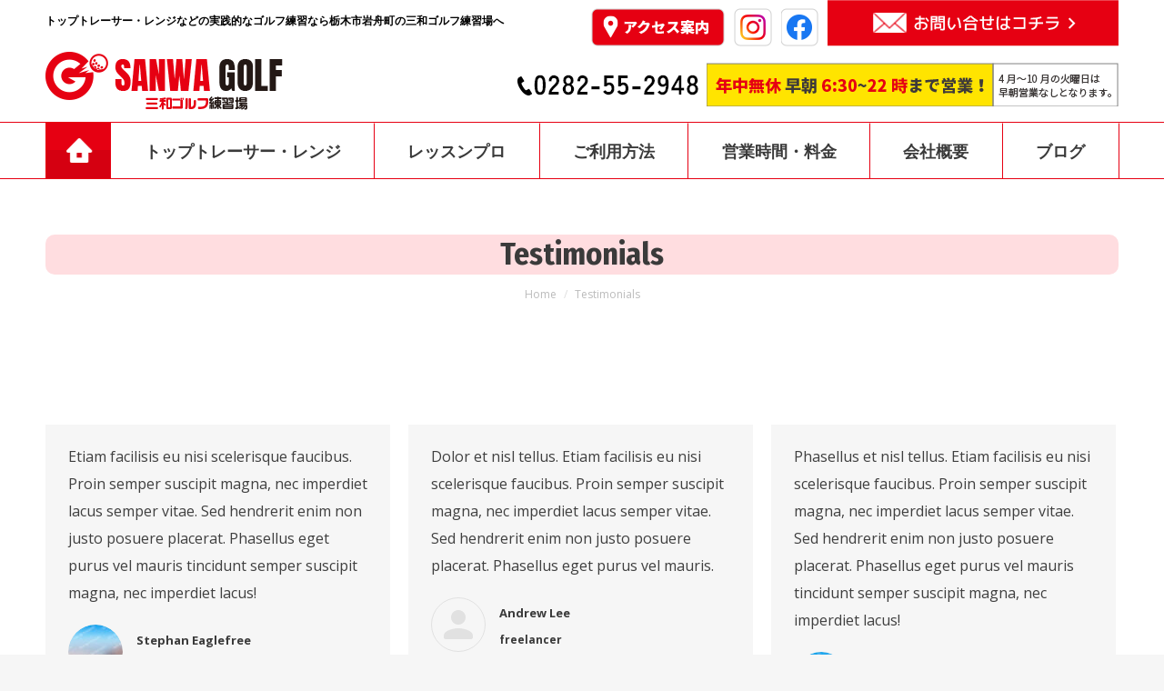

--- FILE ---
content_type: text/html; charset=UTF-8
request_url: https://sanwagolf.com/dt_testimonials/
body_size: 22459
content:
<!DOCTYPE html>
<!--[if !(IE 6) | !(IE 7) | !(IE 8)  ]><!-->
<html dir="ltr" lang="ja" prefix="og: https://ogp.me/ns#" class="no-js">
<!--<![endif]-->
<head>
	<meta charset="UTF-8" />
		<meta name="viewport" content="width=device-width, initial-scale=1, maximum-scale=1, user-scalable=0">
		<meta name="theme-color" content="#e60012"/>	<link rel="profile" href="https://gmpg.org/xfn/11" />
	<title>Testimonials - 三和ゴルフ練習場｜栃木県栃木市岩舟町｜ゴルフ上達に当ゴルフ場のレッスンがおすすめ！初心者からプロまで、どなたでも楽しく練習できます。</title>

		<!-- All in One SEO 4.4.6 - aioseo.com -->
		<meta name="robots" content="max-image-preview:large" />
		<link rel="canonical" href="https://sanwagolf.com/dt_testimonials/" />
		<meta name="generator" content="All in One SEO (AIOSEO) 4.4.6" />
		<meta property="og:locale" content="ja_JP" />
		<meta property="og:site_name" content="三和ゴルフ練習場｜栃木県栃木市岩舟町｜ゴルフ上達に当ゴルフ場のレッスンがおすすめ！初心者からプロまで、どなたでも楽しく練習できます。 -" />
		<meta property="og:type" content="website" />
		<meta property="og:title" content="Testimonials - 三和ゴルフ練習場｜栃木県栃木市岩舟町｜ゴルフ上達に当ゴルフ場のレッスンがおすすめ！初心者からプロまで、どなたでも楽しく練習できます。" />
		<meta property="og:url" content="https://sanwagolf.com/dt_testimonials/" />
		<meta name="twitter:card" content="summary_large_image" />
		<meta name="twitter:title" content="Testimonials - 三和ゴルフ練習場｜栃木県栃木市岩舟町｜ゴルフ上達に当ゴルフ場のレッスンがおすすめ！初心者からプロまで、どなたでも楽しく練習できます。" />
		<script type="application/ld+json" class="aioseo-schema">
			{"@context":"https:\/\/schema.org","@graph":[{"@type":"BreadcrumbList","@id":"https:\/\/sanwagolf.com\/dt_testimonials\/#breadcrumblist","itemListElement":[{"@type":"ListItem","@id":"https:\/\/sanwagolf.com\/#listItem","position":1,"item":{"@type":"WebPage","@id":"https:\/\/sanwagolf.com\/","name":"\u5bb6","description":"[vc_section full_width=\"stretch_row\" content_placement=","url":"https:\/\/sanwagolf.com\/"},"nextItem":"https:\/\/sanwagolf.com\/dt_testimonials\/#listItem"},{"@type":"ListItem","@id":"https:\/\/sanwagolf.com\/dt_testimonials\/#listItem","position":2,"item":{"@type":"WebPage","@id":"https:\/\/sanwagolf.com\/dt_testimonials\/","name":"Testimonials","url":"https:\/\/sanwagolf.com\/dt_testimonials\/"},"previousItem":"https:\/\/sanwagolf.com\/#listItem"}]},{"@type":"CollectionPage","@id":"https:\/\/sanwagolf.com\/dt_testimonials\/#collectionpage","url":"https:\/\/sanwagolf.com\/dt_testimonials\/","name":"Testimonials - \u4e09\u548c\u30b4\u30eb\u30d5\u7df4\u7fd2\u5834\uff5c\u6803\u6728\u770c\u6803\u6728\u5e02\u5ca9\u821f\u753a\uff5c\u30b4\u30eb\u30d5\u4e0a\u9054\u306b\u5f53\u30b4\u30eb\u30d5\u5834\u306e\u30ec\u30c3\u30b9\u30f3\u304c\u304a\u3059\u3059\u3081\uff01\u521d\u5fc3\u8005\u304b\u3089\u30d7\u30ed\u307e\u3067\u3001\u3069\u306a\u305f\u3067\u3082\u697d\u3057\u304f\u7df4\u7fd2\u3067\u304d\u307e\u3059\u3002","inLanguage":"ja","isPartOf":{"@id":"https:\/\/sanwagolf.com\/#website"},"breadcrumb":{"@id":"https:\/\/sanwagolf.com\/dt_testimonials\/#breadcrumblist"}},{"@type":"Organization","@id":"https:\/\/sanwagolf.com\/#organization","name":"\u4e09\u548c\u30b4\u30eb\u30d5\u7df4\u7fd2\u5834","url":"https:\/\/sanwagolf.com\/","logo":{"@type":"ImageObject","url":"https:\/\/sanwagolf.com\/wps\/wp-content\/uploads\/logo-tate-1.png","@id":"https:\/\/sanwagolf.com\/#organizationLogo","width":976,"height":1060},"image":{"@id":"https:\/\/sanwagolf.com\/#organizationLogo"},"sameAs":["https:\/\/facebook.com\/","https:\/\/twitter.com\/","https:\/\/instagram.com\/","https:\/\/pinterest.com\/","https:\/\/youtube.com\/","https:\/\/linkedin.com\/in\/"],"contactPoint":{"@type":"ContactPoint","telephone":"+81282552948","contactType":"Reservations"}},{"@type":"WebSite","@id":"https:\/\/sanwagolf.com\/#website","url":"https:\/\/sanwagolf.com\/","name":"\u4e09\u548c\u30b4\u30eb\u30d5\u7df4\u7fd2\u5834\uff5c\u6803\u6728\u770c\u6803\u6728\u5e02\u5ca9\u821f\u753a\uff5c\u30b4\u30eb\u30d5\u4e0a\u9054\u306b\u5f53\u30b4\u30eb\u30d5\u5834\u306e\u30ec\u30c3\u30b9\u30f3\u304c\u304a\u3059\u3059\u3081\uff01\u521d\u5fc3\u8005\u304b\u3089\u30d7\u30ed\u307e\u3067\u3001\u3069\u306a\u305f\u3067\u3082\u697d\u3057\u304f\u7df4\u7fd2\u3067\u304d\u307e\u3059\u3002","inLanguage":"ja","publisher":{"@id":"https:\/\/sanwagolf.com\/#organization"}}]}
		</script>
		<!-- All in One SEO -->

<link rel='dns-prefetch' href='//maps.googleapis.com' />
<link rel='dns-prefetch' href='//use.fontawesome.com' />
<link rel='dns-prefetch' href='//maxcdn.bootstrapcdn.com' />
<link rel='dns-prefetch' href='//fonts.googleapis.com' />
<link rel="alternate" type="application/rss+xml" title="三和ゴルフ練習場｜栃木県栃木市岩舟町｜ゴルフ上達に当ゴルフ場のレッスンがおすすめ！初心者からプロまで、どなたでも楽しく練習できます。 &raquo; フィード" href="https://sanwagolf.com/feed/" />
<link rel="alternate" type="application/rss+xml" title="三和ゴルフ練習場｜栃木県栃木市岩舟町｜ゴルフ上達に当ゴルフ場のレッスンがおすすめ！初心者からプロまで、どなたでも楽しく練習できます。 &raquo; コメントフィード" href="https://sanwagolf.com/comments/feed/" />
<link rel="alternate" type="application/rss+xml" title="三和ゴルフ練習場｜栃木県栃木市岩舟町｜ゴルフ上達に当ゴルフ場のレッスンがおすすめ！初心者からプロまで、どなたでも楽しく練習できます。 &raquo; Testimonials フィード" href="https://sanwagolf.com/dt_testimonials/feed/" />
		<!-- This site uses the Google Analytics by MonsterInsights plugin v9.11.0 - Using Analytics tracking - https://www.monsterinsights.com/ -->
		<!-- Note: MonsterInsights is not currently configured on this site. The site owner needs to authenticate with Google Analytics in the MonsterInsights settings panel. -->
					<!-- No tracking code set -->
				<!-- / Google Analytics by MonsterInsights -->
		<style id='wp-img-auto-sizes-contain-inline-css' type='text/css'>
img:is([sizes=auto i],[sizes^="auto," i]){contain-intrinsic-size:3000px 1500px}
/*# sourceURL=wp-img-auto-sizes-contain-inline-css */
</style>
<link rel='stylesheet' id='sbr_styles-css' href='https://sanwagolf.com/wps/wp-content/plugins/reviews-feed/assets/css/sbr-styles.css?ver=1.0.3' type='text/css' media='all' />
<link rel='stylesheet' id='sbi_styles-css' href='https://sanwagolf.com/wps/wp-content/plugins/instagram-feed/css/sbi-styles.min.css?ver=6.2.2' type='text/css' media='all' />
<style id='wp-emoji-styles-inline-css' type='text/css'>

	img.wp-smiley, img.emoji {
		display: inline !important;
		border: none !important;
		box-shadow: none !important;
		height: 1em !important;
		width: 1em !important;
		margin: 0 0.07em !important;
		vertical-align: -0.1em !important;
		background: none !important;
		padding: 0 !important;
	}
/*# sourceURL=wp-emoji-styles-inline-css */
</style>
<style id='classic-theme-styles-inline-css' type='text/css'>
/*! This file is auto-generated */
.wp-block-button__link{color:#fff;background-color:#32373c;border-radius:9999px;box-shadow:none;text-decoration:none;padding:calc(.667em + 2px) calc(1.333em + 2px);font-size:1.125em}.wp-block-file__button{background:#32373c;color:#fff;text-decoration:none}
/*# sourceURL=/wp-includes/css/classic-themes.min.css */
</style>
<style id='font-awesome-svg-styles-default-inline-css' type='text/css'>
.svg-inline--fa {
  display: inline-block;
  height: 1em;
  overflow: visible;
  vertical-align: -.125em;
}
/*# sourceURL=font-awesome-svg-styles-default-inline-css */
</style>
<link rel='stylesheet' id='font-awesome-svg-styles-css' href='http://sanwagolf.com/wps/wp-content/uploads/font-awesome/v6.4.0/css/svg-with-js.css' type='text/css' media='all' />
<style id='font-awesome-svg-styles-inline-css' type='text/css'>
   .wp-block-font-awesome-icon svg::before,
   .wp-rich-text-font-awesome-icon svg::before {content: unset;}
/*# sourceURL=font-awesome-svg-styles-inline-css */
</style>
<link rel='stylesheet' id='contact-form-7-css' href='https://sanwagolf.com/wps/wp-content/plugins/contact-form-7/includes/css/styles.css?ver=6.1.4' type='text/css' media='all' />
<link rel='stylesheet' id='ctf_styles-css' href='https://sanwagolf.com/wps/wp-content/plugins/custom-twitter-feeds/css/ctf-styles.min.css?ver=2.1.2' type='text/css' media='all' />
<link rel='stylesheet' id='the7-font-css' href='https://sanwagolf.com/wps/wp-content/themes/dt-the7/fonts/icomoon-the7-font/icomoon-the7-font.min.css?ver=11.9.1' type='text/css' media='all' />
<link rel='stylesheet' id='the7-awesome-fonts-css' href='https://sanwagolf.com/wps/wp-content/themes/dt-the7/fonts/FontAwesome/css/all.min.css?ver=11.9.1' type='text/css' media='all' />
<link rel='stylesheet' id='the7-awesome-fonts-back-css' href='https://sanwagolf.com/wps/wp-content/themes/dt-the7/fonts/FontAwesome/back-compat.min.css?ver=11.9.1' type='text/css' media='all' />
<link rel='stylesheet' id='the7-icomoon-font-awesome-14x14-css' href='https://sanwagolf.com/wps/wp-content/uploads/smile_fonts/icomoon-font-awesome-14x14/icomoon-font-awesome-14x14.css?ver=6.9' type='text/css' media='all' />
<link rel='stylesheet' id='font-awesome-official-css' href='https://use.fontawesome.com/releases/v6.4.0/css/all.css' type='text/css' media='all' integrity="sha384-iw3OoTErCYJJB9mCa8LNS2hbsQ7M3C0EpIsO/H5+EGAkPGc6rk+V8i04oW/K5xq0" crossorigin="anonymous" />
<link rel='stylesheet' id='cff-css' href='https://sanwagolf.com/wps/wp-content/plugins/custom-facebook-feed/assets/css/cff-style.min.css?ver=4.2' type='text/css' media='all' />
<link rel='stylesheet' id='sb-font-awesome-css' href='https://maxcdn.bootstrapcdn.com/font-awesome/4.7.0/css/font-awesome.min.css?ver=6.9' type='text/css' media='all' />
<link rel='stylesheet' id='tablepress-default-css' href='https://sanwagolf.com/wps/wp-content/tablepress-combined.min.css?ver=99' type='text/css' media='all' />
<link rel='stylesheet' id='dt-web-fonts-css' href='https://fonts.googleapis.com/css?family=Fira+Sans+Condensed:400,600,700%7COpen+Sans:400,600,700%7CRoboto:400,600,700%7CFira+Sans:400,600,700' type='text/css' media='all' />
<link rel='stylesheet' id='dt-main-css' href='https://sanwagolf.com/wps/wp-content/themes/dt-the7/css/main.min.css?ver=11.9.1' type='text/css' media='all' />
<style id='dt-main-inline-css' type='text/css'>
body #load {
  display: block;
  height: 100%;
  overflow: hidden;
  position: fixed;
  width: 100%;
  z-index: 9901;
  opacity: 1;
  visibility: visible;
  transition: all .35s ease-out;
}
.load-wrap {
  width: 100%;
  height: 100%;
  background-position: center center;
  background-repeat: no-repeat;
  text-align: center;
  display: -ms-flexbox;
  display: -ms-flex;
  display: flex;
  -ms-align-items: center;
  -ms-flex-align: center;
  align-items: center;
  -ms-flex-flow: column wrap;
  flex-flow: column wrap;
  -ms-flex-pack: center;
  -ms-justify-content: center;
  justify-content: center;
}
.load-wrap > svg {
  position: absolute;
  top: 50%;
  left: 50%;
  transform: translate(-50%,-50%);
}
#load {
  background: var(--the7-elementor-beautiful-loading-bg,#ffffff);
  --the7-beautiful-spinner-color2: var(--the7-beautiful-spinner-color,rgba(230,0,18,0.9));
}

/*# sourceURL=dt-main-inline-css */
</style>
<link rel='stylesheet' id='the7-custom-scrollbar-css' href='https://sanwagolf.com/wps/wp-content/themes/dt-the7/lib/custom-scrollbar/custom-scrollbar.min.css?ver=11.9.1' type='text/css' media='all' />
<link rel='stylesheet' id='the7-wpbakery-css' href='https://sanwagolf.com/wps/wp-content/themes/dt-the7/css/wpbakery.min.css?ver=11.9.1' type='text/css' media='all' />
<link rel='stylesheet' id='the7-core-css' href='https://sanwagolf.com/wps/wp-content/plugins/dt-the7-core/assets/css/post-type.min.css?ver=2.7.12' type='text/css' media='all' />
<link rel='stylesheet' id='the7-css-vars-css' href='https://sanwagolf.com/wps/wp-content/uploads/the7-css/css-vars.css?ver=25a9cd8027a3' type='text/css' media='all' />
<link rel='stylesheet' id='dt-custom-css' href='https://sanwagolf.com/wps/wp-content/uploads/the7-css/custom.css?ver=25a9cd8027a3' type='text/css' media='all' />
<link rel='stylesheet' id='dt-media-css' href='https://sanwagolf.com/wps/wp-content/uploads/the7-css/media.css?ver=25a9cd8027a3' type='text/css' media='all' />
<link rel='stylesheet' id='the7-mega-menu-css' href='https://sanwagolf.com/wps/wp-content/uploads/the7-css/mega-menu.css?ver=25a9cd8027a3' type='text/css' media='all' />
<link rel='stylesheet' id='the7-elements-albums-portfolio-css' href='https://sanwagolf.com/wps/wp-content/uploads/the7-css/the7-elements-albums-portfolio.css?ver=25a9cd8027a3' type='text/css' media='all' />
<link rel='stylesheet' id='the7-elements-css' href='https://sanwagolf.com/wps/wp-content/uploads/the7-css/post-type-dynamic.css?ver=25a9cd8027a3' type='text/css' media='all' />
<link rel='stylesheet' id='style-css' href='https://sanwagolf.com/wps/wp-content/themes/dt-the7-child/style.css?ver=11.9.1' type='text/css' media='all' />
<link rel='stylesheet' id='ultimate-vc-addons-style-min-css' href='https://sanwagolf.com/wps/wp-content/plugins/Ultimate_VC_Addons/assets/min-css/ultimate.min.css?ver=3.19.17' type='text/css' media='all' />
<link rel='stylesheet' id='ultimate-vc-addons-icons-css' href='https://sanwagolf.com/wps/wp-content/plugins/Ultimate_VC_Addons/assets/css/icons.css?ver=3.19.17' type='text/css' media='all' />
<link rel='stylesheet' id='ultimate-vc-addons-vidcons-css' href='https://sanwagolf.com/wps/wp-content/plugins/Ultimate_VC_Addons/assets/fonts/vidcons.css?ver=3.19.17' type='text/css' media='all' />
<link rel='stylesheet' id='ultimate-vc-addons-selected-google-fonts-style-css' href='https://fonts.googleapis.com/css?family=Fira+Sans:normal,300,300italic,italic,500,500italic,700,700italic|Fira+Sans+Condensed:normal,700&#038;subset=latin-ext,greek,latin,cyrillic-ext,cyrillic,vietnamese,greek-ext' type='text/css' media='all' />
<link rel='stylesheet' id='font-awesome-official-v4shim-css' href='https://use.fontawesome.com/releases/v6.4.0/css/v4-shims.css' type='text/css' media='all' integrity="sha384-TjXU13dTMPo+5ZlOUI1IGXvpmajjoetPqbUJqTx+uZ1bGwylKHNEItuVe/mg/H6l" crossorigin="anonymous" />
<script type="text/javascript" src="https://sanwagolf.com/wps/wp-includes/js/jquery/jquery.min.js?ver=3.7.1" id="jquery-core-js"></script>
<script type="text/javascript" src="https://sanwagolf.com/wps/wp-includes/js/jquery/jquery-migrate.min.js?ver=3.4.1" id="jquery-migrate-js"></script>
<script type="text/javascript" id="dt-above-fold-js-extra">
/* <![CDATA[ */
var dtLocal = {"themeUrl":"https://sanwagolf.com/wps/wp-content/themes/dt-the7","passText":"To view this protected post, enter the password below:","moreButtonText":{"loading":"Loading...","loadMore":"Load more"},"postID":"232","ajaxurl":"https://sanwagolf.com/wps/wp-admin/admin-ajax.php","REST":{"baseUrl":"https://sanwagolf.com/wp-json/the7/v1","endpoints":{"sendMail":"/send-mail"}},"contactMessages":{"required":"One or more fields have an error. Please check and try again.","terms":"Please accept the privacy policy.","fillTheCaptchaError":"Please, fill the captcha."},"captchaSiteKey":"","ajaxNonce":"f7559433b9","pageData":{"type":"archive","template":"archive","layout":"masonry"},"themeSettings":{"smoothScroll":"off","lazyLoading":false,"desktopHeader":{"height":150},"ToggleCaptionEnabled":"disabled","ToggleCaption":"Navigation","floatingHeader":{"showAfter":240,"showMenu":true,"height":60,"logo":{"showLogo":false,"html":"","url":"https://sanwagolf.com/"}},"topLine":{"floatingTopLine":{"logo":{"showLogo":false,"html":""}}},"mobileHeader":{"firstSwitchPoint":1199,"secondSwitchPoint":1198,"firstSwitchPointHeight":100,"secondSwitchPointHeight":60,"mobileToggleCaptionEnabled":"disabled","mobileToggleCaption":"Menu"},"stickyMobileHeaderFirstSwitch":{"logo":{"html":"\u003Cimg class=\" preload-me\" src=\"https://sanwagolf.com/wps/wp-content/uploads/sanwagolf_logo1.png\" srcset=\"https://sanwagolf.com/wps/wp-content/uploads/sanwagolf_logo1.png 263w, https://sanwagolf.com/wps/wp-content/uploads/sanwagolf_logo1.png 263w\" width=\"263\" height=\"78\"   sizes=\"263px\" alt=\"\u4e09\u548c\u30b4\u30eb\u30d5\u7df4\u7fd2\u5834\uff5c\u6803\u6728\u770c\u6803\u6728\u5e02\u5ca9\u821f\u753a\uff5c\u30b4\u30eb\u30d5\u4e0a\u9054\u306b\u5f53\u30b4\u30eb\u30d5\u5834\u306e\u30ec\u30c3\u30b9\u30f3\u304c\u304a\u3059\u3059\u3081\uff01\u521d\u5fc3\u8005\u304b\u3089\u30d7\u30ed\u307e\u3067\u3001\u3069\u306a\u305f\u3067\u3082\u697d\u3057\u304f\u7df4\u7fd2\u3067\u304d\u307e\u3059\u3002\" /\u003E"}},"stickyMobileHeaderSecondSwitch":{"logo":{"html":"\u003Cimg class=\" preload-me\" src=\"https://sanwagolf.com/wps/wp-content/uploads/sanwagolf_logo1.png\" srcset=\"https://sanwagolf.com/wps/wp-content/uploads/sanwagolf_logo1.png 263w, https://sanwagolf.com/wps/wp-content/uploads/sanwagolf_logo1.png 263w\" width=\"263\" height=\"78\"   sizes=\"263px\" alt=\"\u4e09\u548c\u30b4\u30eb\u30d5\u7df4\u7fd2\u5834\uff5c\u6803\u6728\u770c\u6803\u6728\u5e02\u5ca9\u821f\u753a\uff5c\u30b4\u30eb\u30d5\u4e0a\u9054\u306b\u5f53\u30b4\u30eb\u30d5\u5834\u306e\u30ec\u30c3\u30b9\u30f3\u304c\u304a\u3059\u3059\u3081\uff01\u521d\u5fc3\u8005\u304b\u3089\u30d7\u30ed\u307e\u3067\u3001\u3069\u306a\u305f\u3067\u3082\u697d\u3057\u304f\u7df4\u7fd2\u3067\u304d\u307e\u3059\u3002\" /\u003E"}},"sidebar":{"switchPoint":992},"boxedWidth":"1280px"},"VCMobileScreenWidth":"768"};
var dtShare = {"shareButtonText":{"facebook":"Share on Facebook","twitter":"Tweet","pinterest":"Pin it","linkedin":"Share on Linkedin","whatsapp":"Share on Whatsapp"},"overlayOpacity":"85"};
//# sourceURL=dt-above-fold-js-extra
/* ]]> */
</script>
<script type="text/javascript" src="https://sanwagolf.com/wps/wp-content/themes/dt-the7/js/above-the-fold.min.js?ver=11.9.1" id="dt-above-fold-js"></script>
<script type="text/javascript" src="https://sanwagolf.com/wps/wp-content/plugins/Ultimate_VC_Addons/assets/min-js/modernizr-custom.min.js?ver=3.19.17" id="ultimate-vc-addons-modernizr-js"></script>
<script type="text/javascript" src="https://sanwagolf.com/wps/wp-content/plugins/Ultimate_VC_Addons/assets/min-js/jquery-ui.min.js?ver=3.19.17" id="jquery_ui-js"></script>
<script type="text/javascript" src="https://maps.googleapis.com/maps/api/js" id="ultimate-vc-addons-googleapis-js"></script>
<script type="text/javascript" src="https://sanwagolf.com/wps/wp-includes/js/jquery/ui/core.min.js?ver=1.13.3" id="jquery-ui-core-js"></script>
<script type="text/javascript" src="https://sanwagolf.com/wps/wp-includes/js/jquery/ui/mouse.min.js?ver=1.13.3" id="jquery-ui-mouse-js"></script>
<script type="text/javascript" src="https://sanwagolf.com/wps/wp-includes/js/jquery/ui/slider.min.js?ver=1.13.3" id="jquery-ui-slider-js"></script>
<script type="text/javascript" src="https://sanwagolf.com/wps/wp-content/plugins/Ultimate_VC_Addons/assets/min-js/jquery-ui-labeledslider.min.js?ver=3.19.17" id="ultimate-vc-addons_range_tick-js"></script>
<script type="text/javascript" src="https://sanwagolf.com/wps/wp-content/plugins/Ultimate_VC_Addons/assets/min-js/ultimate.min.js?ver=3.19.17" id="ultimate-vc-addons-script-js"></script>
<script type="text/javascript" src="https://sanwagolf.com/wps/wp-content/plugins/Ultimate_VC_Addons/assets/min-js/modal-all.min.js?ver=3.19.17" id="ultimate-vc-addons-modal-all-js"></script>
<script type="text/javascript" src="https://sanwagolf.com/wps/wp-content/plugins/Ultimate_VC_Addons/assets/min-js/jparallax.min.js?ver=3.19.17" id="ultimate-vc-addons-jquery.shake-js"></script>
<script type="text/javascript" src="https://sanwagolf.com/wps/wp-content/plugins/Ultimate_VC_Addons/assets/min-js/vhparallax.min.js?ver=3.19.17" id="ultimate-vc-addons-jquery.vhparallax-js"></script>
<script type="text/javascript" src="https://sanwagolf.com/wps/wp-content/plugins/Ultimate_VC_Addons/assets/min-js/ultimate_bg.min.js?ver=3.19.17" id="ultimate-vc-addons-row-bg-js"></script>
<script type="text/javascript" src="https://sanwagolf.com/wps/wp-content/plugins/Ultimate_VC_Addons/assets/min-js/mb-YTPlayer.min.js?ver=3.19.17" id="ultimate-vc-addons-jquery.ytplayer-js"></script>
<script></script><link rel="https://api.w.org/" href="https://sanwagolf.com/wp-json/" /><link rel="EditURI" type="application/rsd+xml" title="RSD" href="https://sanwagolf.com/wps/xmlrpc.php?rsd" />
<meta name="generator" content="WordPress 6.9" />
<meta name="generator" content="Powered by WPBakery Page Builder - drag and drop page builder for WordPress."/>
<meta name="generator" content="Powered by Slider Revolution 6.6.16 - responsive, Mobile-Friendly Slider Plugin for WordPress with comfortable drag and drop interface." />
<script type="text/javascript" id="the7-loader-script">
document.addEventListener("DOMContentLoaded", function(event) {
	var load = document.getElementById("load");
	if(!load.classList.contains('loader-removed')){
		var removeLoading = setTimeout(function() {
			load.className += " loader-removed";
		}, 300);
	}
});
</script>
		<link rel="icon" href="https://sanwagolf.com/wps/wp-content/uploads/sites/2/2016/01/the7-new-fav1.gif" type="image/gif" sizes="16x16"/><link rel="icon" href="https://sanwagolf.com/wps/wp-content/uploads/sites/2/2016/01/the7-new-fav-hd1.gif" type="image/gif" sizes="32x32"/><script>function setREVStartSize(e){
			//window.requestAnimationFrame(function() {
				window.RSIW = window.RSIW===undefined ? window.innerWidth : window.RSIW;
				window.RSIH = window.RSIH===undefined ? window.innerHeight : window.RSIH;
				try {
					var pw = document.getElementById(e.c).parentNode.offsetWidth,
						newh;
					pw = pw===0 || isNaN(pw) || (e.l=="fullwidth" || e.layout=="fullwidth") ? window.RSIW : pw;
					e.tabw = e.tabw===undefined ? 0 : parseInt(e.tabw);
					e.thumbw = e.thumbw===undefined ? 0 : parseInt(e.thumbw);
					e.tabh = e.tabh===undefined ? 0 : parseInt(e.tabh);
					e.thumbh = e.thumbh===undefined ? 0 : parseInt(e.thumbh);
					e.tabhide = e.tabhide===undefined ? 0 : parseInt(e.tabhide);
					e.thumbhide = e.thumbhide===undefined ? 0 : parseInt(e.thumbhide);
					e.mh = e.mh===undefined || e.mh=="" || e.mh==="auto" ? 0 : parseInt(e.mh,0);
					if(e.layout==="fullscreen" || e.l==="fullscreen")
						newh = Math.max(e.mh,window.RSIH);
					else{
						e.gw = Array.isArray(e.gw) ? e.gw : [e.gw];
						for (var i in e.rl) if (e.gw[i]===undefined || e.gw[i]===0) e.gw[i] = e.gw[i-1];
						e.gh = e.el===undefined || e.el==="" || (Array.isArray(e.el) && e.el.length==0)? e.gh : e.el;
						e.gh = Array.isArray(e.gh) ? e.gh : [e.gh];
						for (var i in e.rl) if (e.gh[i]===undefined || e.gh[i]===0) e.gh[i] = e.gh[i-1];
											
						var nl = new Array(e.rl.length),
							ix = 0,
							sl;
						e.tabw = e.tabhide>=pw ? 0 : e.tabw;
						e.thumbw = e.thumbhide>=pw ? 0 : e.thumbw;
						e.tabh = e.tabhide>=pw ? 0 : e.tabh;
						e.thumbh = e.thumbhide>=pw ? 0 : e.thumbh;
						for (var i in e.rl) nl[i] = e.rl[i]<window.RSIW ? 0 : e.rl[i];
						sl = nl[0];
						for (var i in nl) if (sl>nl[i] && nl[i]>0) { sl = nl[i]; ix=i;}
						var m = pw>(e.gw[ix]+e.tabw+e.thumbw) ? 1 : (pw-(e.tabw+e.thumbw)) / (e.gw[ix]);
						newh =  (e.gh[ix] * m) + (e.tabh + e.thumbh);
					}
					var el = document.getElementById(e.c);
					if (el!==null && el) el.style.height = newh+"px";
					el = document.getElementById(e.c+"_wrapper");
					if (el!==null && el) {
						el.style.height = newh+"px";
						el.style.display = "block";
					}
				} catch(e){
					console.log("Failure at Presize of Slider:" + e)
				}
			//});
		  };</script>
<noscript><style> .wpb_animate_when_almost_visible { opacity: 1; }</style></noscript><!-- Google tag (gtag.js) -->
<script async src="https://www.googletagmanager.com/gtag/js?id=G-3CP2R3D91E"></script>
<script>
  window.dataLayer = window.dataLayer || [];
  function gtag(){dataLayer.push(arguments);}
  gtag('js', new Date());

  gtag('config', 'G-3CP2R3D91E');
</script><style id='the7-custom-inline-css' type='text/css'>
.header_contact {
	max-width:370px;
	margin:0;
	padding:15px 50px;
}

.top-bar {
    min-height: 36px;
    padding: 0px 50px 0px 50px!important;
}
</style>
<style id="wpforms-css-vars-root">
				:root {
					--wpforms-field-border-radius: 3px;
--wpforms-field-background-color: #ffffff;
--wpforms-field-border-color: rgba( 0, 0, 0, 0.25 );
--wpforms-field-text-color: rgba( 0, 0, 0, 0.7 );
--wpforms-label-color: rgba( 0, 0, 0, 0.85 );
--wpforms-label-sublabel-color: rgba( 0, 0, 0, 0.55 );
--wpforms-label-error-color: #d63637;
--wpforms-button-border-radius: 3px;
--wpforms-button-background-color: #066aab;
--wpforms-button-text-color: #ffffff;
--wpforms-field-size-input-height: 43px;
--wpforms-field-size-input-spacing: 15px;
--wpforms-field-size-font-size: 16px;
--wpforms-field-size-line-height: 19px;
--wpforms-field-size-padding-h: 14px;
--wpforms-field-size-checkbox-size: 16px;
--wpforms-field-size-sublabel-spacing: 5px;
--wpforms-field-size-icon-size: 1;
--wpforms-label-size-font-size: 16px;
--wpforms-label-size-line-height: 19px;
--wpforms-label-size-sublabel-font-size: 14px;
--wpforms-label-size-sublabel-line-height: 17px;
--wpforms-button-size-font-size: 17px;
--wpforms-button-size-height: 41px;
--wpforms-button-size-padding-h: 15px;
--wpforms-button-size-margin-top: 10px;

				}
			</style><style id='global-styles-inline-css' type='text/css'>
:root{--wp--preset--aspect-ratio--square: 1;--wp--preset--aspect-ratio--4-3: 4/3;--wp--preset--aspect-ratio--3-4: 3/4;--wp--preset--aspect-ratio--3-2: 3/2;--wp--preset--aspect-ratio--2-3: 2/3;--wp--preset--aspect-ratio--16-9: 16/9;--wp--preset--aspect-ratio--9-16: 9/16;--wp--preset--color--black: #000000;--wp--preset--color--cyan-bluish-gray: #abb8c3;--wp--preset--color--white: #FFF;--wp--preset--color--pale-pink: #f78da7;--wp--preset--color--vivid-red: #cf2e2e;--wp--preset--color--luminous-vivid-orange: #ff6900;--wp--preset--color--luminous-vivid-amber: #fcb900;--wp--preset--color--light-green-cyan: #7bdcb5;--wp--preset--color--vivid-green-cyan: #00d084;--wp--preset--color--pale-cyan-blue: #8ed1fc;--wp--preset--color--vivid-cyan-blue: #0693e3;--wp--preset--color--vivid-purple: #9b51e0;--wp--preset--color--accent: #e60012;--wp--preset--color--dark-gray: #111;--wp--preset--color--light-gray: #767676;--wp--preset--gradient--vivid-cyan-blue-to-vivid-purple: linear-gradient(135deg,rgb(6,147,227) 0%,rgb(155,81,224) 100%);--wp--preset--gradient--light-green-cyan-to-vivid-green-cyan: linear-gradient(135deg,rgb(122,220,180) 0%,rgb(0,208,130) 100%);--wp--preset--gradient--luminous-vivid-amber-to-luminous-vivid-orange: linear-gradient(135deg,rgb(252,185,0) 0%,rgb(255,105,0) 100%);--wp--preset--gradient--luminous-vivid-orange-to-vivid-red: linear-gradient(135deg,rgb(255,105,0) 0%,rgb(207,46,46) 100%);--wp--preset--gradient--very-light-gray-to-cyan-bluish-gray: linear-gradient(135deg,rgb(238,238,238) 0%,rgb(169,184,195) 100%);--wp--preset--gradient--cool-to-warm-spectrum: linear-gradient(135deg,rgb(74,234,220) 0%,rgb(151,120,209) 20%,rgb(207,42,186) 40%,rgb(238,44,130) 60%,rgb(251,105,98) 80%,rgb(254,248,76) 100%);--wp--preset--gradient--blush-light-purple: linear-gradient(135deg,rgb(255,206,236) 0%,rgb(152,150,240) 100%);--wp--preset--gradient--blush-bordeaux: linear-gradient(135deg,rgb(254,205,165) 0%,rgb(254,45,45) 50%,rgb(107,0,62) 100%);--wp--preset--gradient--luminous-dusk: linear-gradient(135deg,rgb(255,203,112) 0%,rgb(199,81,192) 50%,rgb(65,88,208) 100%);--wp--preset--gradient--pale-ocean: linear-gradient(135deg,rgb(255,245,203) 0%,rgb(182,227,212) 50%,rgb(51,167,181) 100%);--wp--preset--gradient--electric-grass: linear-gradient(135deg,rgb(202,248,128) 0%,rgb(113,206,126) 100%);--wp--preset--gradient--midnight: linear-gradient(135deg,rgb(2,3,129) 0%,rgb(40,116,252) 100%);--wp--preset--font-size--small: 13px;--wp--preset--font-size--medium: 20px;--wp--preset--font-size--large: 36px;--wp--preset--font-size--x-large: 42px;--wp--preset--spacing--20: 0.44rem;--wp--preset--spacing--30: 0.67rem;--wp--preset--spacing--40: 1rem;--wp--preset--spacing--50: 1.5rem;--wp--preset--spacing--60: 2.25rem;--wp--preset--spacing--70: 3.38rem;--wp--preset--spacing--80: 5.06rem;--wp--preset--shadow--natural: 6px 6px 9px rgba(0, 0, 0, 0.2);--wp--preset--shadow--deep: 12px 12px 50px rgba(0, 0, 0, 0.4);--wp--preset--shadow--sharp: 6px 6px 0px rgba(0, 0, 0, 0.2);--wp--preset--shadow--outlined: 6px 6px 0px -3px rgb(255, 255, 255), 6px 6px rgb(0, 0, 0);--wp--preset--shadow--crisp: 6px 6px 0px rgb(0, 0, 0);}:where(.is-layout-flex){gap: 0.5em;}:where(.is-layout-grid){gap: 0.5em;}body .is-layout-flex{display: flex;}.is-layout-flex{flex-wrap: wrap;align-items: center;}.is-layout-flex > :is(*, div){margin: 0;}body .is-layout-grid{display: grid;}.is-layout-grid > :is(*, div){margin: 0;}:where(.wp-block-columns.is-layout-flex){gap: 2em;}:where(.wp-block-columns.is-layout-grid){gap: 2em;}:where(.wp-block-post-template.is-layout-flex){gap: 1.25em;}:where(.wp-block-post-template.is-layout-grid){gap: 1.25em;}.has-black-color{color: var(--wp--preset--color--black) !important;}.has-cyan-bluish-gray-color{color: var(--wp--preset--color--cyan-bluish-gray) !important;}.has-white-color{color: var(--wp--preset--color--white) !important;}.has-pale-pink-color{color: var(--wp--preset--color--pale-pink) !important;}.has-vivid-red-color{color: var(--wp--preset--color--vivid-red) !important;}.has-luminous-vivid-orange-color{color: var(--wp--preset--color--luminous-vivid-orange) !important;}.has-luminous-vivid-amber-color{color: var(--wp--preset--color--luminous-vivid-amber) !important;}.has-light-green-cyan-color{color: var(--wp--preset--color--light-green-cyan) !important;}.has-vivid-green-cyan-color{color: var(--wp--preset--color--vivid-green-cyan) !important;}.has-pale-cyan-blue-color{color: var(--wp--preset--color--pale-cyan-blue) !important;}.has-vivid-cyan-blue-color{color: var(--wp--preset--color--vivid-cyan-blue) !important;}.has-vivid-purple-color{color: var(--wp--preset--color--vivid-purple) !important;}.has-black-background-color{background-color: var(--wp--preset--color--black) !important;}.has-cyan-bluish-gray-background-color{background-color: var(--wp--preset--color--cyan-bluish-gray) !important;}.has-white-background-color{background-color: var(--wp--preset--color--white) !important;}.has-pale-pink-background-color{background-color: var(--wp--preset--color--pale-pink) !important;}.has-vivid-red-background-color{background-color: var(--wp--preset--color--vivid-red) !important;}.has-luminous-vivid-orange-background-color{background-color: var(--wp--preset--color--luminous-vivid-orange) !important;}.has-luminous-vivid-amber-background-color{background-color: var(--wp--preset--color--luminous-vivid-amber) !important;}.has-light-green-cyan-background-color{background-color: var(--wp--preset--color--light-green-cyan) !important;}.has-vivid-green-cyan-background-color{background-color: var(--wp--preset--color--vivid-green-cyan) !important;}.has-pale-cyan-blue-background-color{background-color: var(--wp--preset--color--pale-cyan-blue) !important;}.has-vivid-cyan-blue-background-color{background-color: var(--wp--preset--color--vivid-cyan-blue) !important;}.has-vivid-purple-background-color{background-color: var(--wp--preset--color--vivid-purple) !important;}.has-black-border-color{border-color: var(--wp--preset--color--black) !important;}.has-cyan-bluish-gray-border-color{border-color: var(--wp--preset--color--cyan-bluish-gray) !important;}.has-white-border-color{border-color: var(--wp--preset--color--white) !important;}.has-pale-pink-border-color{border-color: var(--wp--preset--color--pale-pink) !important;}.has-vivid-red-border-color{border-color: var(--wp--preset--color--vivid-red) !important;}.has-luminous-vivid-orange-border-color{border-color: var(--wp--preset--color--luminous-vivid-orange) !important;}.has-luminous-vivid-amber-border-color{border-color: var(--wp--preset--color--luminous-vivid-amber) !important;}.has-light-green-cyan-border-color{border-color: var(--wp--preset--color--light-green-cyan) !important;}.has-vivid-green-cyan-border-color{border-color: var(--wp--preset--color--vivid-green-cyan) !important;}.has-pale-cyan-blue-border-color{border-color: var(--wp--preset--color--pale-cyan-blue) !important;}.has-vivid-cyan-blue-border-color{border-color: var(--wp--preset--color--vivid-cyan-blue) !important;}.has-vivid-purple-border-color{border-color: var(--wp--preset--color--vivid-purple) !important;}.has-vivid-cyan-blue-to-vivid-purple-gradient-background{background: var(--wp--preset--gradient--vivid-cyan-blue-to-vivid-purple) !important;}.has-light-green-cyan-to-vivid-green-cyan-gradient-background{background: var(--wp--preset--gradient--light-green-cyan-to-vivid-green-cyan) !important;}.has-luminous-vivid-amber-to-luminous-vivid-orange-gradient-background{background: var(--wp--preset--gradient--luminous-vivid-amber-to-luminous-vivid-orange) !important;}.has-luminous-vivid-orange-to-vivid-red-gradient-background{background: var(--wp--preset--gradient--luminous-vivid-orange-to-vivid-red) !important;}.has-very-light-gray-to-cyan-bluish-gray-gradient-background{background: var(--wp--preset--gradient--very-light-gray-to-cyan-bluish-gray) !important;}.has-cool-to-warm-spectrum-gradient-background{background: var(--wp--preset--gradient--cool-to-warm-spectrum) !important;}.has-blush-light-purple-gradient-background{background: var(--wp--preset--gradient--blush-light-purple) !important;}.has-blush-bordeaux-gradient-background{background: var(--wp--preset--gradient--blush-bordeaux) !important;}.has-luminous-dusk-gradient-background{background: var(--wp--preset--gradient--luminous-dusk) !important;}.has-pale-ocean-gradient-background{background: var(--wp--preset--gradient--pale-ocean) !important;}.has-electric-grass-gradient-background{background: var(--wp--preset--gradient--electric-grass) !important;}.has-midnight-gradient-background{background: var(--wp--preset--gradient--midnight) !important;}.has-small-font-size{font-size: var(--wp--preset--font-size--small) !important;}.has-medium-font-size{font-size: var(--wp--preset--font-size--medium) !important;}.has-large-font-size{font-size: var(--wp--preset--font-size--large) !important;}.has-x-large-font-size{font-size: var(--wp--preset--font-size--x-large) !important;}
/*# sourceURL=global-styles-inline-css */
</style>
<link rel='stylesheet' id='rs-plugin-settings-css' href='https://sanwagolf.com/wps/wp-content/plugins/revslider/public/assets/css/rs6.css?ver=6.6.16' type='text/css' media='all' />
<style id='rs-plugin-settings-inline-css' type='text/css'>
#rs-demo-id {}
/*# sourceURL=rs-plugin-settings-inline-css */
</style>
</head>
<body id="the7-body" class="archive post-type-archive post-type-archive-dt_testimonials wp-embed-responsive wp-theme-dt-the7 wp-child-theme-dt-the7-child the7-core-ver-2.7.12 layout-masonry description-under-image dt-responsive-on right-mobile-menu-close-icon ouside-menu-close-icon mobile-hamburger-close-bg-enable mobile-hamburger-close-bg-hover-enable  fade-medium-mobile-menu-close-icon fade-small-menu-close-icon srcset-enabled btn-flat custom-btn-color custom-btn-hover-color phantom-slide phantom-line-decoration phantom-logo-off floating-mobile-menu-icon top-header first-switch-logo-left first-switch-menu-right second-switch-logo-left second-switch-menu-right right-mobile-menu layzr-loading-on popup-message-style the7-ver-11.9.1 dt-fa-compatibility wpb-js-composer js-comp-ver-7.3 vc_responsive">
<!-- The7 11.9.1 -->
<div id="load" class="spinner-loader">
	<div class="load-wrap"><style type="text/css">
    [class*="the7-spinner-animate-"]{
        animation: spinner-animation 1s cubic-bezier(1,1,1,1) infinite;
        x:46.5px;
        y:40px;
        width:7px;
        height:20px;
        fill:var(--the7-beautiful-spinner-color2);
        opacity: 0.2;
    }
    .the7-spinner-animate-2{
        animation-delay: 0.083s;
    }
    .the7-spinner-animate-3{
        animation-delay: 0.166s;
    }
    .the7-spinner-animate-4{
         animation-delay: 0.25s;
    }
    .the7-spinner-animate-5{
         animation-delay: 0.33s;
    }
    .the7-spinner-animate-6{
         animation-delay: 0.416s;
    }
    .the7-spinner-animate-7{
         animation-delay: 0.5s;
    }
    .the7-spinner-animate-8{
         animation-delay: 0.58s;
    }
    .the7-spinner-animate-9{
         animation-delay: 0.666s;
    }
    .the7-spinner-animate-10{
         animation-delay: 0.75s;
    }
    .the7-spinner-animate-11{
        animation-delay: 0.83s;
    }
    .the7-spinner-animate-12{
        animation-delay: 0.916s;
    }
    @keyframes spinner-animation{
        from {
            opacity: 1;
        }
        to{
            opacity: 0;
        }
    }
</style>
<svg width="75px" height="75px" xmlns="http://www.w3.org/2000/svg" viewBox="0 0 100 100" preserveAspectRatio="xMidYMid">
	<rect class="the7-spinner-animate-1" rx="5" ry="5" transform="rotate(0 50 50) translate(0 -30)"></rect>
	<rect class="the7-spinner-animate-2" rx="5" ry="5" transform="rotate(30 50 50) translate(0 -30)"></rect>
	<rect class="the7-spinner-animate-3" rx="5" ry="5" transform="rotate(60 50 50) translate(0 -30)"></rect>
	<rect class="the7-spinner-animate-4" rx="5" ry="5" transform="rotate(90 50 50) translate(0 -30)"></rect>
	<rect class="the7-spinner-animate-5" rx="5" ry="5" transform="rotate(120 50 50) translate(0 -30)"></rect>
	<rect class="the7-spinner-animate-6" rx="5" ry="5" transform="rotate(150 50 50) translate(0 -30)"></rect>
	<rect class="the7-spinner-animate-7" rx="5" ry="5" transform="rotate(180 50 50) translate(0 -30)"></rect>
	<rect class="the7-spinner-animate-8" rx="5" ry="5" transform="rotate(210 50 50) translate(0 -30)"></rect>
	<rect class="the7-spinner-animate-9" rx="5" ry="5" transform="rotate(240 50 50) translate(0 -30)"></rect>
	<rect class="the7-spinner-animate-10" rx="5" ry="5" transform="rotate(270 50 50) translate(0 -30)"></rect>
	<rect class="the7-spinner-animate-11" rx="5" ry="5" transform="rotate(300 50 50) translate(0 -30)"></rect>
	<rect class="the7-spinner-animate-12" rx="5" ry="5" transform="rotate(330 50 50) translate(0 -30)"></rect>
</svg></div>
</div>
<div id="page" >
	<a class="skip-link screen-reader-text" href="#content">Skip to content</a>

<div class="masthead classic-header justify full-width-line widgets full-height dividers surround line-decoration shadow-mobile-header-decoration animate-position-mobile-menu-icon mobile-menu-icon-bg-on mobile-menu-icon-hover-bg-on mobile-menu-icon-border-enable mobile-menu-icon-hover-border-enable dt-parent-menu-clickable show-sub-menu-on-hover show-mobile-logo"  role="banner">

	<div class="top-bar top-bar-line-hide">
	<div class="top-bar-bg" ></div>
	<div class="left-widgets mini-widgets"><div class="text-area show-on-desktop near-logo-first-switch hide-on-second-switch"><h1 style="font-size:12px;color:#000;">トップトレーサー・レンジなどの実践的なゴルフ練習なら栃木市岩舟町の三和ゴルフ練習場へ</h1>
</div></div><div class="right-widgets mini-widgets"><div class="text-area show-on-desktop hide-on-first-switch hide-on-second-switch"><p><a href="https://sanwagolf.com#access"><img src="https://sanwagolf.com/wps/wp-content/uploads/2023/04/sg_head_access_btn.png" class="mr_10p" ait="アクセス案内"></a><a href="https://www.instagram.com/sanwa.golf/" target="_blank"><img src="https://sanwagolf.com/wps/wp-content/uploads/2023/04/sg_head_instagram_btn.png" class="mr_10p" ait="Instagramボタン"></a><a href="https://www.facebook.com/sanwagolf/" target="_blank"><img src="https://sanwagolf.com/wps/wp-content/uploads/2023/04/sg_head_facebook_btn.png" class="mr_10p" ait="facebookボタン"></a><a href="https://sanwagolf.com/contact/"><img src="https://sanwagolf.com/wps/wp-content/uploads/2023/04/sg_head_contact_btn.png" ait="お問い合わせはコチラ"></a></p>
</div></div></div>

	<header class="header-bar">

		<div class="branding">
	<div id="site-title" class="assistive-text">三和ゴルフ練習場｜栃木県栃木市岩舟町｜ゴルフ上達に当ゴルフ場のレッスンがおすすめ！初心者からプロまで、どなたでも楽しく練習できます。</div>
	<div id="site-description" class="assistive-text"></div>
	<a class="" href="https://sanwagolf.com/"><img class=" preload-me" src="https://sanwagolf.com/wps/wp-content/uploads/sanwagolf_logo1.png" srcset="https://sanwagolf.com/wps/wp-content/uploads/sanwagolf_logo1.png 263w, https://sanwagolf.com/wps/wp-content/uploads/sanwagolf_logo1.png 263w" width="263" height="78"   sizes="263px" alt="三和ゴルフ練習場｜栃木県栃木市岩舟町｜ゴルフ上達に当ゴルフ場のレッスンがおすすめ！初心者からプロまで、どなたでも楽しく練習できます。" /><img class="mobile-logo preload-me" src="https://sanwagolf.com/wps/wp-content/uploads/sanwagolf_logo1.png" srcset="https://sanwagolf.com/wps/wp-content/uploads/sanwagolf_logo1.png 263w, https://sanwagolf.com/wps/wp-content/uploads/sanwagolf_logo1.png 263w" width="263" height="78"   sizes="263px" alt="三和ゴルフ練習場｜栃木県栃木市岩舟町｜ゴルフ上達に当ゴルフ場のレッスンがおすすめ！初心者からプロまで、どなたでも楽しく練習できます。" /></a><div class="mini-widgets"><div class="text-area hide-on-desktop hide-on-first-switch near-logo-second-switch"><div class="mobileheader_frame"><a href="tel:0282552948"><img src="https://sanwagolf.com/wps/wp-content/uploads/spnav_telicon.png" class="mobileheader_icon"></a><a href="https://sanwagolf.com/contact/"><img src="https://sanwagolf.com/wps/wp-content/uploads/spnav_mailicon.png" class="mobileheader_icon"></a></div>
</div></div><div class="mini-widgets"><div class="text-area show-on-desktop near-logo-first-switch hide-on-second-switch"><p><img src="https://sanwagolf.com/wps/wp-content/uploads/2023/04/sg_head_tel.png"><img src="https://sanwagolf.com/wps/wp-content/uploads/2023/04/sg_head_eigyou.png"></p>
</div></div></div>

		<nav class="navigation">

			<ul id="primary-menu" class="main-nav bg-outline-decoration hover-bg-decoration hover-line-decoration active-bg-decoration active-line-decoration level-arrows-on"><li class="menu-item menu-item-type-post_type menu-item-object-page menu-item-home menu-item-15230 first depth-0"><a href='https://sanwagolf.com/' data-level='1'><span class="menu-item-text"><span class="menu-text">HOME</span></span></a></li> <li class="menu-item menu-item-type-post_type menu-item-object-page menu-item-15229 depth-0"><a href='https://sanwagolf.com/toptracer/' data-level='1'><span class="menu-item-text"><span class="menu-text">トップトレーサー・レンジ</span></span></a></li> <li class="menu-item menu-item-type-post_type menu-item-object-page menu-item-15227 depth-0"><a href='https://sanwagolf.com/lesson/' data-level='1'><span class="menu-item-text"><span class="menu-text">レッスンプロ</span></span></a></li> <li class="menu-item menu-item-type-post_type menu-item-object-page menu-item-15228 depth-0"><a href='https://sanwagolf.com/guide/' data-level='1'><span class="menu-item-text"><span class="menu-text">ご利用方法</span></span></a></li> <li class="menu-item menu-item-type-post_type menu-item-object-page menu-item-15226 depth-0"><a href='https://sanwagolf.com/information/' data-level='1'><span class="menu-item-text"><span class="menu-text">営業時間・料金</span></span></a></li> <li class="menu-item menu-item-type-post_type menu-item-object-page menu-item-15223 depth-0"><a href='https://sanwagolf.com/about/' data-level='1'><span class="menu-item-text"><span class="menu-text">会社概要</span></span></a></li> <li class="menu-item menu-item-type-post_type menu-item-object-page menu-item-15225 last depth-0"><a href='https://sanwagolf.com/blog/' data-level='1'><span class="menu-item-text"><span class="menu-text">ブログ</span></span></a></li> </ul>
			
		</nav>

	</header>

</div>
<div role="navigation" class="dt-mobile-header mobile-menu-show-divider">
	<div class="dt-close-mobile-menu-icon"><div class="close-line-wrap"><span class="close-line"></span><span class="close-line"></span><span class="close-line"></span></div></div>	<ul id="mobile-menu" class="mobile-main-nav">
		<li class="menu-item menu-item-type-post_type menu-item-object-page menu-item-home menu-item-15230 first depth-0"><a href='https://sanwagolf.com/' data-level='1'><span class="menu-item-text"><span class="menu-text">HOME</span></span></a></li> <li class="menu-item menu-item-type-post_type menu-item-object-page menu-item-15229 depth-0"><a href='https://sanwagolf.com/toptracer/' data-level='1'><span class="menu-item-text"><span class="menu-text">トップトレーサー・レンジ</span></span></a></li> <li class="menu-item menu-item-type-post_type menu-item-object-page menu-item-15227 depth-0"><a href='https://sanwagolf.com/lesson/' data-level='1'><span class="menu-item-text"><span class="menu-text">レッスンプロ</span></span></a></li> <li class="menu-item menu-item-type-post_type menu-item-object-page menu-item-15228 depth-0"><a href='https://sanwagolf.com/guide/' data-level='1'><span class="menu-item-text"><span class="menu-text">ご利用方法</span></span></a></li> <li class="menu-item menu-item-type-post_type menu-item-object-page menu-item-15226 depth-0"><a href='https://sanwagolf.com/information/' data-level='1'><span class="menu-item-text"><span class="menu-text">営業時間・料金</span></span></a></li> <li class="menu-item menu-item-type-post_type menu-item-object-page menu-item-15223 depth-0"><a href='https://sanwagolf.com/about/' data-level='1'><span class="menu-item-text"><span class="menu-text">会社概要</span></span></a></li> <li class="menu-item menu-item-type-post_type menu-item-object-page menu-item-15225 last depth-0"><a href='https://sanwagolf.com/blog/' data-level='1'><span class="menu-item-text"><span class="menu-text">ブログ</span></span></a></li> 	</ul>
	<div class='mobile-mini-widgets-in-menu'></div>
</div>

		<div class="page-title title-center solid-bg breadcrumbs-mobile-off page-title-responsive-enabled">
			<div class="wf-wrap">

				<div class="page-title-head hgroup"><h1 ><span>Testimonials</span></h1></div><div class="page-title-breadcrumbs"><div class="assistive-text">You are here:</div><ol class="breadcrumbs text-small" itemscope itemtype="https://schema.org/BreadcrumbList"><li itemprop="itemListElement" itemscope itemtype="https://schema.org/ListItem"><a itemprop="item" href="https://sanwagolf.com/" title="Home"><span itemprop="name">Home</span></a><meta itemprop="position" content="1" /></li><li class="current" itemprop="itemListElement" itemscope itemtype="https://schema.org/ListItem"><span itemprop="name">Testimonials</span><meta itemprop="position" content="2" /></li></ol></div>			</div>
		</div>

		

<div id="main" class="sidebar-none sidebar-divider-vertical">

	
	<div class="main-gradient"></div>
	<div class="wf-wrap">
	<div class="wf-container-main">

	

	<!-- Content -->
	<div id="content" class="content" role="main">

		<div class="wf-container loading-effect-fade-in iso-container bg-under-post description-under-image content-align-left" data-padding="10px" data-cur-page="1" data-width="320px" data-columns="3">
<div class="wf-cell iso-item" data-post-id="232" data-date="2014-03-18T17:43:18+09:00" data-name="Stephan Eaglefree">
	<div class="testimonial-item">
		<article>
	<div class="testimonial-content">
		<p>Etiam facilisis eu nisi scelerisque faucibus. Proin semper suscipit magna, nec imperdiet lacus semper vitae. Sed hendrerit enim non justo posuere placerat. Phasellus eget purus vel mauris tincidunt semper suscipit magna, nec imperdiet lacus!</p>
	</div>
	<div class="testimonial-vcard">
		<div class="testimonial-thumbnail">
			<span class="alignleft layzr-bg"><img class="preload-me iso-lazy-load aspect" src="data:image/svg+xml,%3Csvg%20xmlns%3D&#39;http%3A%2F%2Fwww.w3.org%2F2000%2Fsvg&#39;%20viewBox%3D&#39;0%200%2060%2060&#39;%2F%3E" data-src="https://sanwagolf.com/wps/wp-content/uploads/2014/03/noimage-4-60x60.jpg" data-srcset="https://sanwagolf.com/wps/wp-content/uploads/2014/03/noimage-4-60x60.jpg 60w, https://sanwagolf.com/wps/wp-content/uploads/2014/03/noimage-4-120x120.jpg 120w" loading="eager" style="--ratio: 60 / 60" sizes="(max-width: 60px) 100vw, 60px" width="60" height="60"   alt="" /></span>		</div>
		<div class="testimonial-desc">
			<span class="text-primary">Stephan Eaglefree</span><span class="text-secondary color-secondary">designer &amp; artist</span>		</div>
	</div>
</article>
	</div>

</div>
<div class="wf-cell iso-item" data-post-id="231" data-date="2014-03-18T17:41:58+09:00" data-name="Andrew Lee">
	<div class="testimonial-item">
		<article>
	<div class="testimonial-content">
		<p>Dolor et nisl tellus. Etiam facilisis eu nisi scelerisque faucibus. Proin semper suscipit magna, nec imperdiet lacus semper vitae. Sed hendrerit enim non justo posuere placerat. Phasellus eget purus vel mauris.</p>
	</div>
	<div class="testimonial-vcard">
		<div class="testimonial-thumbnail">
			<span class="alignleft no-avatar"><svg version="1.1" id="Layer_1" xmlns="http://www.w3.org/2000/svg" xmlns:xlink="http://www.w3.org/1999/xlink" x="0px" y="0px"
	 viewBox="0 0 16 16" style="enable-background:new 0 0 16 16;" xml:space="preserve"><path d="M8,8c2.2,0,4-1.8,4-4s-1.8-4-4-4S4,1.8,4,4S5.8,8,8,8z M8,10c-2.7,0-8,1.3-8,4v1c0,0.5,0.4,1,1,1h14c0.5,0,1-0.5,1-1v-1
	C16,11.3,10.7,10,8,10z"/></svg></span>		</div>
		<div class="testimonial-desc">
			<span class="text-primary">Andrew Lee</span><span class="text-secondary color-secondary">freelancer</span>		</div>
	</div>
</article>
	</div>

</div>
<div class="wf-cell iso-item" data-post-id="230" data-date="2014-03-18T17:40:56+09:00" data-name="Miriam Wisebull">
	<div class="testimonial-item">
		<article>
	<div class="testimonial-content">
		<p>Phasellus et nisl tellus. Etiam facilisis eu nisi scelerisque faucibus. Proin semper suscipit magna, nec imperdiet lacus semper vitae. Sed hendrerit enim non justo posuere placerat. Phasellus eget purus vel mauris tincidunt semper suscipit magna, nec imperdiet lacus!</p>
	</div>
	<div class="testimonial-vcard">
		<div class="testimonial-thumbnail">
			<span class="alignleft layzr-bg"><img class="preload-me iso-lazy-load aspect" src="data:image/svg+xml,%3Csvg%20xmlns%3D&#39;http%3A%2F%2Fwww.w3.org%2F2000%2Fsvg&#39;%20viewBox%3D&#39;0%200%2060%2060&#39;%2F%3E" data-src="https://sanwagolf.com/wps/wp-content/uploads/2014/03/noimage-7-60x60.jpg" data-srcset="https://sanwagolf.com/wps/wp-content/uploads/2014/03/noimage-7-60x60.jpg 60w, https://sanwagolf.com/wps/wp-content/uploads/2014/03/noimage-7-120x120.jpg 120w" loading="eager" style="--ratio: 60 / 60" sizes="(max-width: 60px) 100vw, 60px" width="60" height="60"   alt="" /></span>		</div>
		<div class="testimonial-desc">
			<span class="text-primary">Miriam Wisebull</span><span class="text-secondary color-secondary">account manager</span>		</div>
	</div>
</article>
	</div>

</div>
<div class="wf-cell iso-item" data-post-id="229" data-date="2014-03-18T17:39:21+09:00" data-name="Alex Bluemarine">
	<div class="testimonial-item">
		<article>
	<div class="testimonial-content">
		<p>Feugiat nibh adipiscing metus sit amet! Proin adipiscing porta tellus, ut feugiat nibh adipiscing metus sit amet. In eu justo a felis faucibus ornare vel id metus. Thanx!</p>
	</div>
	<div class="testimonial-vcard">
		<div class="testimonial-thumbnail">
			<span class="alignleft layzr-bg"><img class="preload-me iso-lazy-load aspect" src="data:image/svg+xml,%3Csvg%20xmlns%3D&#39;http%3A%2F%2Fwww.w3.org%2F2000%2Fsvg&#39;%20viewBox%3D&#39;0%200%2060%2060&#39;%2F%3E" data-src="https://sanwagolf.com/wps/wp-content/uploads/2014/03/noimage-5-60x60.jpg" data-srcset="https://sanwagolf.com/wps/wp-content/uploads/2014/03/noimage-5-60x60.jpg 60w, https://sanwagolf.com/wps/wp-content/uploads/2014/03/noimage-5-120x120.jpg 120w" loading="eager" style="--ratio: 60 / 60" sizes="(max-width: 60px) 100vw, 60px" width="60" height="60"   alt="" /></span>		</div>
		<div class="testimonial-desc">
			<span class="text-primary">Alex Bluemarine</span><span class="text-secondary color-secondary">web producer</span>		</div>
	</div>
</article>
	</div>

</div>
<div class="wf-cell iso-item" data-post-id="60" data-date="2014-03-18T11:16:53+09:00" data-name="Richard Anderson">
	<div class="testimonial-item">
		<article>
	<div class="testimonial-content">
		<p>Curabitur pellentesque neque eget diam posuere porta. Quisque ut nulla at nunc vehicula lacinia. Proin tellus ut feugiat nibh adipiscing metus sit amet.</p>
	</div>
	<div class="testimonial-vcard">
		<div class="testimonial-thumbnail">
			<span class="alignleft layzr-bg"><img class="preload-me iso-lazy-load aspect" src="data:image/svg+xml,%3Csvg%20xmlns%3D&#39;http%3A%2F%2Fwww.w3.org%2F2000%2Fsvg&#39;%20viewBox%3D&#39;0%200%2060%2060&#39;%2F%3E" data-src="https://sanwagolf.com/wps/wp-content/uploads/2014/03/noimage-8-60x60.jpg" data-srcset="https://sanwagolf.com/wps/wp-content/uploads/2014/03/noimage-8-60x60.jpg 60w, https://sanwagolf.com/wps/wp-content/uploads/2014/03/noimage-8-120x120.jpg 120w" loading="eager" style="--ratio: 60 / 60" sizes="(max-width: 60px) 100vw, 60px" width="60" height="60"   alt="" /></span>		</div>
		<div class="testimonial-desc">
			<span class="text-primary">Richard Anderson</span><span class="text-secondary color-secondary">creative director</span>		</div>
	</div>
</article>
	</div>

</div>
<div class="wf-cell iso-item" data-post-id="73" data-date="2014-03-18T11:14:16+09:00" data-name="Nicolas Blackriver">
	<div class="testimonial-item">
		<article>
	<div class="testimonial-content">
		<p>Perspiciatis faucibus purus unde om iste natus sit! Proin adipiscing porta tellus, ut feugiat nibh adipiscing metus sit amet. In eu justo a felis faucibus ornare vel id metus. Thanx!</p>
	</div>
	<div class="testimonial-vcard">
		<div class="testimonial-thumbnail">
			<span class="alignleft layzr-bg"><img class="preload-me iso-lazy-load aspect" src="data:image/svg+xml,%3Csvg%20xmlns%3D&#39;http%3A%2F%2Fwww.w3.org%2F2000%2Fsvg&#39;%20viewBox%3D&#39;0%200%2060%2060&#39;%2F%3E" data-src="https://sanwagolf.com/wps/wp-content/uploads/2014/03/noimage-60x60.jpg" data-srcset="https://sanwagolf.com/wps/wp-content/uploads/2014/03/noimage-60x60.jpg 60w, https://sanwagolf.com/wps/wp-content/uploads/2014/03/noimage-120x120.jpg 120w" loading="eager" style="--ratio: 60 / 60" sizes="(max-width: 60px) 100vw, 60px" width="60" height="60"   alt="" /></span>		</div>
		<div class="testimonial-desc">
			<span class="text-primary">Nicolas Blackriver</span><span class="text-secondary color-secondary">web developer</span>		</div>
	</div>
</article>
	</div>

</div>
<div class="wf-cell iso-item" data-post-id="72" data-date="2014-03-18T11:12:54+09:00" data-name="James Richardson">
	<div class="testimonial-item">
		<article>
	<div class="testimonial-content">
		<p>Phasellus et nisl tellus. Etiam facilisis eu nisi scelerisque faucibus. Proin semper suscipit magna, nec imperdiet lacus semper vitae hendrerit enim non justo. Phasellus eget purus vel mauris tincidunt!</p>
	</div>
	<div class="testimonial-vcard">
		<div class="testimonial-thumbnail">
			<span class="alignleft layzr-bg"><img class="preload-me iso-lazy-load aspect" src="data:image/svg+xml,%3Csvg%20xmlns%3D&#39;http%3A%2F%2Fwww.w3.org%2F2000%2Fsvg&#39;%20viewBox%3D&#39;0%200%2060%2060&#39;%2F%3E" data-src="https://sanwagolf.com/wps/wp-content/uploads/2014/03/noimage-1-60x60.jpg" data-srcset="https://sanwagolf.com/wps/wp-content/uploads/2014/03/noimage-1-60x60.jpg 60w, https://sanwagolf.com/wps/wp-content/uploads/2014/03/noimage-1-120x120.jpg 120w" loading="eager" style="--ratio: 60 / 60" sizes="(max-width: 60px) 100vw, 60px" width="60" height="60"   alt="" /></span>		</div>
		<div class="testimonial-desc">
			<span class="text-primary">James Richardson</span><span class="text-secondary color-secondary">account manager</span>		</div>
	</div>
</article>
	</div>

</div>
<div class="wf-cell iso-item" data-post-id="71" data-date="2014-03-18T11:11:32+09:00" data-name="Tiffany Firebird">
	<div class="testimonial-item">
		<article>
	<div class="testimonial-content">
		<p><span style="color: #888888">In eu justo a felis faucibus ornare vel id metus. Sed hendrerit enim non justo posuere placerat. Phasellus eget purus vel mauris tincidunt tincidunt. Sed et nibhbus pellentesque facilisis.</span></p>
	</div>
	<div class="testimonial-vcard">
		<div class="testimonial-thumbnail">
			<span class="alignleft layzr-bg"><img class="preload-me iso-lazy-load aspect" src="data:image/svg+xml,%3Csvg%20xmlns%3D&#39;http%3A%2F%2Fwww.w3.org%2F2000%2Fsvg&#39;%20viewBox%3D&#39;0%200%2060%2060&#39;%2F%3E" data-src="https://sanwagolf.com/wps/wp-content/uploads/2014/03/noimage-3-60x60.jpg" data-srcset="https://sanwagolf.com/wps/wp-content/uploads/2014/03/noimage-3-60x60.jpg 60w, https://sanwagolf.com/wps/wp-content/uploads/2014/03/noimage-3-120x120.jpg 120w" loading="eager" style="--ratio: 60 / 60" sizes="(max-width: 60px) 100vw, 60px" width="60" height="60"   alt="" /></span>		</div>
		<div class="testimonial-desc">
			<span class="text-primary">Tiffany Firebird</span><span class="text-secondary color-secondary">photographer</span>		</div>
	</div>
</article>
	</div>

</div>
<div class="wf-cell iso-item" data-post-id="74" data-date="2014-03-18T11:03:08+09:00" data-name="Jennifer Greenfield">
	<div class="testimonial-item">
		<article>
	<div class="testimonial-content">
		<p>Curabitur pellentesque neque eget diam posuere porta glavrida lorem dolor ut nulla at nunc. Lorem ipsum dolor! Thank you very much!</p>
	</div>
	<div class="testimonial-vcard">
		<div class="testimonial-thumbnail">
			<span class="alignleft layzr-bg"><img class="preload-me iso-lazy-load aspect" src="data:image/svg+xml,%3Csvg%20xmlns%3D&#39;http%3A%2F%2Fwww.w3.org%2F2000%2Fsvg&#39;%20viewBox%3D&#39;0%200%2060%2060&#39;%2F%3E" data-src="https://sanwagolf.com/wps/wp-content/uploads/2014/03/noimage-6-60x60.jpg" data-srcset="https://sanwagolf.com/wps/wp-content/uploads/2014/03/noimage-6-60x60.jpg 60w, https://sanwagolf.com/wps/wp-content/uploads/2014/03/noimage-6-120x120.jpg 120w" loading="eager" style="--ratio: 60 / 60" sizes="(max-width: 60px) 100vw, 60px" width="60" height="60"   alt="" /></span>		</div>
		<div class="testimonial-desc">
			<span class="text-primary">Jennifer Greenfield</span><span class="text-secondary color-secondary">writer &amp; journalist</span>		</div>
	</div>
</article>
	</div>

</div>
<div class="wf-cell iso-item" data-post-id="228" data-date="2014-03-16T17:37:44+09:00" data-name="Diana Brown">
	<div class="testimonial-item">
		<article>
	<div class="testimonial-content">
		<p>Donec vehicula diam vulputate lectus blandit bibendum. Class aptent taciti sociosqu ad litora torquent per conubia nostra, per inceptos himenaeos. Nulla at purus lorem, in feugiat massa. Duis vel sapien mauris. Etiam ac nulla et urna egestas congue nec in tortor.</p>
	</div>
	<div class="testimonial-vcard">
		<div class="testimonial-thumbnail">
			<span class="alignleft no-avatar"><svg version="1.1" id="Layer_1" xmlns="http://www.w3.org/2000/svg" xmlns:xlink="http://www.w3.org/1999/xlink" x="0px" y="0px"
	 viewBox="0 0 16 16" style="enable-background:new 0 0 16 16;" xml:space="preserve"><path d="M8,8c2.2,0,4-1.8,4-4s-1.8-4-4-4S4,1.8,4,4S5.8,8,8,8z M8,10c-2.7,0-8,1.3-8,4v1c0,0.5,0.4,1,1,1h14c0.5,0,1-0.5,1-1v-1
	C16,11.3,10.7,10,8,10z"/></svg></span>		</div>
		<div class="testimonial-desc">
			<span class="text-primary">Diana Brown</span><span class="text-secondary color-secondary">photographer</span>		</div>
	</div>
</article>
	</div>

</div>
<div class="wf-cell iso-item" data-post-id="233" data-date="2014-03-10T17:43:43+09:00" data-name="Leonardo Freeman">
	<div class="testimonial-item">
		<article>
	<div class="testimonial-content">
		<p>Fores ipsum dolor neque eget diam posuere porta glavrida lorem dolor ut nulla at nunc. Lorem ipsum dolor! Thank you very much!</p>
	</div>
	<div class="testimonial-vcard">
		<div class="testimonial-thumbnail">
			<span class="alignleft no-avatar"><svg version="1.1" id="Layer_1" xmlns="http://www.w3.org/2000/svg" xmlns:xlink="http://www.w3.org/1999/xlink" x="0px" y="0px"
	 viewBox="0 0 16 16" style="enable-background:new 0 0 16 16;" xml:space="preserve"><path d="M8,8c2.2,0,4-1.8,4-4s-1.8-4-4-4S4,1.8,4,4S5.8,8,8,8z M8,10c-2.7,0-8,1.3-8,4v1c0,0.5,0.4,1,1,1h14c0.5,0,1-0.5,1-1v-1
	C16,11.3,10.7,10,8,10z"/></svg></span>		</div>
		<div class="testimonial-desc">
			<span class="text-primary">Leonardo Freeman</span><span class="text-secondary color-secondary">programmer</span>		</div>
	</div>
</article>
	</div>

</div>
<div class="wf-cell iso-item" data-post-id="234" data-date="2014-03-04T17:45:36+09:00" data-name="Anna Whitehall">
	<div class="testimonial-item">
		<article>
	<div class="testimonial-content">
		<p>Proin semper suscipit magna, nec imperdiet lacus semper vitae. Sed hendrerit enim non justo posuere placerat. Phasellus eget purus vel mauris tincidunt semper suscipit magna, nec imperdiet lacus!</p>
	</div>
	<div class="testimonial-vcard">
		<div class="testimonial-thumbnail">
			<span class="alignleft layzr-bg"><img class="preload-me iso-lazy-load aspect" src="data:image/svg+xml,%3Csvg%20xmlns%3D&#39;http%3A%2F%2Fwww.w3.org%2F2000%2Fsvg&#39;%20viewBox%3D&#39;0%200%2060%2060&#39;%2F%3E" data-src="https://sanwagolf.com/wps/wp-content/uploads/2014/03/noimage-2-60x60.jpg" data-srcset="https://sanwagolf.com/wps/wp-content/uploads/2014/03/noimage-2-60x60.jpg 60w, https://sanwagolf.com/wps/wp-content/uploads/2014/03/noimage-2-120x120.jpg 120w" loading="eager" style="--ratio: 60 / 60" sizes="(max-width: 60px) 100vw, 60px" width="60" height="60"   alt="" /></span>		</div>
		<div class="testimonial-desc">
			<span class="text-primary">Anna Whitehall</span><span class="text-secondary color-secondary">account manager</span>		</div>
	</div>
</article>
	</div>

</div></div>
	</div><!-- #content -->

	

			</div><!-- .wf-container -->
		</div><!-- .wf-wrap -->

	
	</div><!-- #main -->

	


	<!-- !Footer -->
	<footer id="footer" class="footer solid-bg">

		
<!-- !Bottom-bar -->
<div id="bottom-bar" class="solid-bg logo-left" role="contentinfo">
    <div class="wf-wrap">
        <div class="wf-container-bottom">

			
            <div class="wf-float-right">

				<div class="bottom-text-block"><p>©Copyright since 1984 Sanwa Golf Driving Range</p>
</div>
            </div>

        </div><!-- .wf-container-bottom -->
    </div><!-- .wf-wrap -->
</div><!-- #bottom-bar -->
	</footer><!-- #footer -->

<a href="#" class="scroll-top"><svg version="1.1" id="Layer_1" xmlns="http://www.w3.org/2000/svg" xmlns:xlink="http://www.w3.org/1999/xlink" x="0px" y="0px"
	 viewBox="0 0 16 16" style="enable-background:new 0 0 16 16;" xml:space="preserve">
<path d="M11.7,6.3l-3-3C8.5,3.1,8.3,3,8,3c0,0,0,0,0,0C7.7,3,7.5,3.1,7.3,3.3l-3,3c-0.4,0.4-0.4,1,0,1.4c0.4,0.4,1,0.4,1.4,0L7,6.4
	V12c0,0.6,0.4,1,1,1s1-0.4,1-1V6.4l1.3,1.3c0.4,0.4,1,0.4,1.4,0C11.9,7.5,12,7.3,12,7S11.9,6.5,11.7,6.3z"/>
</svg><span class="screen-reader-text">Go to Top</span></a>

</div><!-- #page -->


		<script>
			window.RS_MODULES = window.RS_MODULES || {};
			window.RS_MODULES.modules = window.RS_MODULES.modules || {};
			window.RS_MODULES.waiting = window.RS_MODULES.waiting || [];
			window.RS_MODULES.defered = true;
			window.RS_MODULES.moduleWaiting = window.RS_MODULES.moduleWaiting || {};
			window.RS_MODULES.type = 'compiled';
		</script>
		<script type="speculationrules">
{"prefetch":[{"source":"document","where":{"and":[{"href_matches":"/*"},{"not":{"href_matches":["/wps/wp-*.php","/wps/wp-admin/*","/wps/wp-content/uploads/*","/wps/wp-content/*","/wps/wp-content/plugins/*","/wps/wp-content/themes/dt-the7-child/*","/wps/wp-content/themes/dt-the7/*","/*\\?(.+)"]}},{"not":{"selector_matches":"a[rel~=\"nofollow\"]"}},{"not":{"selector_matches":".no-prefetch, .no-prefetch a"}}]},"eagerness":"conservative"}]}
</script>
<!-- Custom Facebook Feed JS -->
<script type="text/javascript">var cffajaxurl = "https://sanwagolf.com/wps/wp-admin/admin-ajax.php";
var cfflinkhashtags = "true";
</script>
<!-- YouTube Feed JS -->
<script type="text/javascript">

</script>
<!-- Instagram Feed JS -->
<script type="text/javascript">
var sbiajaxurl = "https://sanwagolf.com/wps/wp-admin/admin-ajax.php";
</script>
<script type="text/javascript" src="https://sanwagolf.com/wps/wp-content/themes/dt-the7/js/main.min.js?ver=11.9.1" id="dt-main-js"></script>
<script type="text/javascript" src="https://sanwagolf.com/wps/wp-includes/js/dist/hooks.min.js?ver=dd5603f07f9220ed27f1" id="wp-hooks-js"></script>
<script type="text/javascript" src="https://sanwagolf.com/wps/wp-includes/js/dist/i18n.min.js?ver=c26c3dc7bed366793375" id="wp-i18n-js"></script>
<script type="text/javascript" id="wp-i18n-js-after">
/* <![CDATA[ */
wp.i18n.setLocaleData( { 'text direction\u0004ltr': [ 'ltr' ] } );
//# sourceURL=wp-i18n-js-after
/* ]]> */
</script>
<script type="text/javascript" src="https://sanwagolf.com/wps/wp-content/plugins/contact-form-7/includes/swv/js/index.js?ver=6.1.4" id="swv-js"></script>
<script type="text/javascript" id="contact-form-7-js-translations">
/* <![CDATA[ */
( function( domain, translations ) {
	var localeData = translations.locale_data[ domain ] || translations.locale_data.messages;
	localeData[""].domain = domain;
	wp.i18n.setLocaleData( localeData, domain );
} )( "contact-form-7", {"translation-revision-date":"2025-11-30 08:12:23+0000","generator":"GlotPress\/4.0.3","domain":"messages","locale_data":{"messages":{"":{"domain":"messages","plural-forms":"nplurals=1; plural=0;","lang":"ja_JP"},"This contact form is placed in the wrong place.":["\u3053\u306e\u30b3\u30f3\u30bf\u30af\u30c8\u30d5\u30a9\u30fc\u30e0\u306f\u9593\u9055\u3063\u305f\u4f4d\u7f6e\u306b\u7f6e\u304b\u308c\u3066\u3044\u307e\u3059\u3002"],"Error:":["\u30a8\u30e9\u30fc:"]}},"comment":{"reference":"includes\/js\/index.js"}} );
//# sourceURL=contact-form-7-js-translations
/* ]]> */
</script>
<script type="text/javascript" id="contact-form-7-js-before">
/* <![CDATA[ */
var wpcf7 = {
    "api": {
        "root": "https:\/\/sanwagolf.com\/wp-json\/",
        "namespace": "contact-form-7\/v1"
    }
};
//# sourceURL=contact-form-7-js-before
/* ]]> */
</script>
<script type="text/javascript" src="https://sanwagolf.com/wps/wp-content/plugins/contact-form-7/includes/js/index.js?ver=6.1.4" id="contact-form-7-js"></script>
<script type="text/javascript" src="https://sanwagolf.com/wps/wp-content/plugins/revslider/public/assets/js/rbtools.min.js?ver=6.6.16" defer async id="tp-tools-js"></script>
<script type="text/javascript" src="https://sanwagolf.com/wps/wp-content/plugins/revslider/public/assets/js/rs6.min.js?ver=6.6.16" defer async id="revmin-js"></script>
<script type="text/javascript" src="https://sanwagolf.com/wps/wp-content/plugins/custom-facebook-feed/assets/js/cff-scripts.min.js?ver=4.2" id="cffscripts-js"></script>
<script type="text/javascript" src="https://sanwagolf.com/wps/wp-content/themes/dt-the7/js/legacy.min.js?ver=11.9.1" id="dt-legacy-js"></script>
<script type="text/javascript" src="https://sanwagolf.com/wps/wp-content/themes/dt-the7/lib/jquery-mousewheel/jquery-mousewheel.min.js?ver=11.9.1" id="jquery-mousewheel-js"></script>
<script type="text/javascript" src="https://sanwagolf.com/wps/wp-content/themes/dt-the7/lib/custom-scrollbar/custom-scrollbar.min.js?ver=11.9.1" id="the7-custom-scrollbar-js"></script>
<script type="text/javascript" src="https://sanwagolf.com/wps/wp-content/plugins/dt-the7-core/assets/js/post-type.min.js?ver=2.7.12" id="the7-core-js"></script>
<script type="text/javascript" src="https://sanwagolf.com/wps/wp-includes/js/imagesloaded.min.js?ver=5.0.0" id="imagesloaded-js"></script>
<script type="text/javascript" src="https://sanwagolf.com/wps/wp-includes/js/masonry.min.js?ver=4.2.2" id="masonry-js"></script>
<script id="wp-emoji-settings" type="application/json">
{"baseUrl":"https://s.w.org/images/core/emoji/17.0.2/72x72/","ext":".png","svgUrl":"https://s.w.org/images/core/emoji/17.0.2/svg/","svgExt":".svg","source":{"concatemoji":"https://sanwagolf.com/wps/wp-includes/js/wp-emoji-release.min.js?ver=6.9"}}
</script>
<script type="module">
/* <![CDATA[ */
/*! This file is auto-generated */
const a=JSON.parse(document.getElementById("wp-emoji-settings").textContent),o=(window._wpemojiSettings=a,"wpEmojiSettingsSupports"),s=["flag","emoji"];function i(e){try{var t={supportTests:e,timestamp:(new Date).valueOf()};sessionStorage.setItem(o,JSON.stringify(t))}catch(e){}}function c(e,t,n){e.clearRect(0,0,e.canvas.width,e.canvas.height),e.fillText(t,0,0);t=new Uint32Array(e.getImageData(0,0,e.canvas.width,e.canvas.height).data);e.clearRect(0,0,e.canvas.width,e.canvas.height),e.fillText(n,0,0);const a=new Uint32Array(e.getImageData(0,0,e.canvas.width,e.canvas.height).data);return t.every((e,t)=>e===a[t])}function p(e,t){e.clearRect(0,0,e.canvas.width,e.canvas.height),e.fillText(t,0,0);var n=e.getImageData(16,16,1,1);for(let e=0;e<n.data.length;e++)if(0!==n.data[e])return!1;return!0}function u(e,t,n,a){switch(t){case"flag":return n(e,"\ud83c\udff3\ufe0f\u200d\u26a7\ufe0f","\ud83c\udff3\ufe0f\u200b\u26a7\ufe0f")?!1:!n(e,"\ud83c\udde8\ud83c\uddf6","\ud83c\udde8\u200b\ud83c\uddf6")&&!n(e,"\ud83c\udff4\udb40\udc67\udb40\udc62\udb40\udc65\udb40\udc6e\udb40\udc67\udb40\udc7f","\ud83c\udff4\u200b\udb40\udc67\u200b\udb40\udc62\u200b\udb40\udc65\u200b\udb40\udc6e\u200b\udb40\udc67\u200b\udb40\udc7f");case"emoji":return!a(e,"\ud83e\u1fac8")}return!1}function f(e,t,n,a){let r;const o=(r="undefined"!=typeof WorkerGlobalScope&&self instanceof WorkerGlobalScope?new OffscreenCanvas(300,150):document.createElement("canvas")).getContext("2d",{willReadFrequently:!0}),s=(o.textBaseline="top",o.font="600 32px Arial",{});return e.forEach(e=>{s[e]=t(o,e,n,a)}),s}function r(e){var t=document.createElement("script");t.src=e,t.defer=!0,document.head.appendChild(t)}a.supports={everything:!0,everythingExceptFlag:!0},new Promise(t=>{let n=function(){try{var e=JSON.parse(sessionStorage.getItem(o));if("object"==typeof e&&"number"==typeof e.timestamp&&(new Date).valueOf()<e.timestamp+604800&&"object"==typeof e.supportTests)return e.supportTests}catch(e){}return null}();if(!n){if("undefined"!=typeof Worker&&"undefined"!=typeof OffscreenCanvas&&"undefined"!=typeof URL&&URL.createObjectURL&&"undefined"!=typeof Blob)try{var e="postMessage("+f.toString()+"("+[JSON.stringify(s),u.toString(),c.toString(),p.toString()].join(",")+"));",a=new Blob([e],{type:"text/javascript"});const r=new Worker(URL.createObjectURL(a),{name:"wpTestEmojiSupports"});return void(r.onmessage=e=>{i(n=e.data),r.terminate(),t(n)})}catch(e){}i(n=f(s,u,c,p))}t(n)}).then(e=>{for(const n in e)a.supports[n]=e[n],a.supports.everything=a.supports.everything&&a.supports[n],"flag"!==n&&(a.supports.everythingExceptFlag=a.supports.everythingExceptFlag&&a.supports[n]);var t;a.supports.everythingExceptFlag=a.supports.everythingExceptFlag&&!a.supports.flag,a.supports.everything||((t=a.source||{}).concatemoji?r(t.concatemoji):t.wpemoji&&t.twemoji&&(r(t.twemoji),r(t.wpemoji)))});
//# sourceURL=https://sanwagolf.com/wps/wp-includes/js/wp-emoji-loader.min.js
/* ]]> */
</script>
<script></script><!-- start Simple Custom CSS and JS -->
<style type="text/css">
/*お問い合わせ*/
.contact {	
}

td.contact_left {
	background:#e60012;
	color:#fff;
	width:35%;
	height:50px;
	padding-left:18px;
	border-radius: 8px 0 0 8px ;
	font-size:20px;
}

td.contact_right {
	background:#ffdde0;
	color:#000;
	width:65%;
	height:50px;
	padding-left:20px;
	border-radius:0 8px 8px 0;
	font-size:14px;
}

.privacy-policy {
  max-width: 600px;
  margin: 50px auto;
  height: 300px;
  overflow: scroll;
  padding: 25px;
  border: 1px solid #333;
  background-color: #fff;
  line-height: 1.5;
  &__item {
    p {
      margin-bottom: 25px;
    }
  }
 }	

/* --------------------------------
    Form
-------------------------------- */
.margintopbottom10 {
    margin:10px 0!important;
}

 th.wpcf7 p {
    margin-bottom: 0;
    background: #fafafa;
  }

.form-contact td {
    background: #fff!important;
}

.margintopbottom10 {
    background: #fff!important;
}

.wpcf7 .form-contact__btn .wpcf7-submit {
    margin: 0 auto!important;
}

input.wpcf7-form-control.wpcf7-previous.btn:hover {
    background: #aaa;
}

@media screen and (max-width: 768px) {

	
.wpcf7 p {
    margin-bottom: 0;
    background: #fff!important;
  }
	
.wpcf7 {
    background: #fff;
    border:none;
}

.form-contact th,.form-contact td,.margintopbottom10 {
    background: #fff!important;
}

select.wpcf7-form-control.wpcf7-select.wpcf7-validates-as-required {
	background: #fff!important;
	}

.form-contact table,.form-contact tbody,.form-contact tr,.form-contact th,.form-contact td {
	display:block!important;
	margin:0;
	padding:0;
	}
}

/* ------ テーブルレイアウト ------- */
.form-contact th,
.form-contact td {
border-bottom: solid 1px #ddd;
}

.form-contact tr:last-of-type th,
.form-contact tr:last-of-type td {
 /* border: none;*/
}

.form-contact tr.underline {
    border-bottom: 1px solid #aaa;
}

.form-contact th {
  font-weight: normal;
  text-align: left;
  width: 20%;
	background:#fafafa;
}

.form-contact td {
  padding: 20px 20px;
  width: 80%;
	background:#fff;
}

@media screen and (max-width: 768px) {
  .form-contact th,
  .form-contact td {
    border: none;
    display: block;
    padding: 0;
    width: 100%;
  }

  .form-contact tr {
    display: block;
    margin-bottom: 20px;
  }
	
.form-contact td {
	background:#fafafa;
}
}

/* ------ フォームスタイル ------- */
.form-contact {
  position: relative;
}

.form-contact input,
.form-contact textarea {
  border: 1px solid #ccc;
  border-radius: 4px;
  box-sizing: border-box;
  font: 15px/24px sans-serif;
  margin: 0;
  outline: none;
  padding: 10px 20px;
  transition: 0.3s;
}

.form-contact textarea {
  width: 100%;
}

.form-contact input:focus,
.form-contact textarea:focus {
  border: 1px solid #0086d1;
}

.text-required {
    background: #fff;
    border-radius: 3px;
    color: #e60012;
    display: inline;
    font-size: 1rem;
    margin-right: 8px;
    padding: 2px 7px 4px;
    position: relative;
    top: -2px;
    vertical-align: middle;
    border: 1px #e60012 solid;
}

.form-contact__btn {
  display: flex;
  justify-content: center;
  margin:0;
}

.form-contact__btn input[type="submit"] {
  font-weight: 700;
	background-color: #e60012;
  border: none;
  color: #fff;
  font-size: 1.2rem;
  letter-spacing: 0.15rem;
  padding: 10px 25px;
  width: 250px;
}

@media screen and (max-width: 768px) {
.form-contact__btn input[type="submit"] {
    font-weight: 700;
    background-color: #e60012;
    border: none;
    color: #fff;
    font-size: 1em;
    letter-spacing: 0.15rem;
    padding: 10px 20px;
    width: 100%!important;
}
}

.form-contact__btn input[type="submit"]:hover {
  opacity: 0.8;
}

@media screen and (max-width: 768px) {
  .form-contact input,
  .form-contact textarea {
    box-sizing: border-box;
	    width: 100%;
  }

  .checkbox-inquiry .wpcf7-list-item {
    display: block;
  }

  .form-contact input[type="checkbox"] {
    float: left;
    margin: 5px 10px 0;
    width: auto;
  }

  .wpcf7-checkbox > .wpcf7-list-item {
    display: block;
    margin-left: 0;
  }

  .wpcf7-list-item label {
    display: block;
    line-height: 1.7;
    overflow: hidden;
  }

  .wpcf7-checkbox {
    display: block;
    margin-top: 20px;
  }

}

.form-contact select.wpcf7-form-control.wpcf7-select.wpcf7-validates-as-required {
    border: 1px solid #ccc;
    padding: 16px 10px;
}


//送信成功
.wpcf7-mail-sent-ok {
background:#d5edda;
color:#185626;
border:1px solid #c4e5cc;
padding:10px
}
//送信NG
.wpcf7-validation-errors,
.wpcf7-acceptance-missing {
background:#f7d7da;
color:#711d26;
border:1px solid #f4c6cb;
padding:10px
}

//送信失敗
.wpcf7-mail-sent-ng {
background:#f7d7da;
color:#711d26;
border:1px solid #f4c6cb;
padding:10px
}

//スパムなどで送信ブロックされた場合
.wpcf7-spam-blocked {
background:#fff2cf;
color:#846314;
border:1px solid #feedbd;
padding:10px
}

.wpcf7-not-valid-tip{
    box-sizing: border-box;
    border-radius: 5px;
    background-color: #e66;
    color: #fff;
    display: block;
    font-size: 14px;
    font-weight: bold;
    margin-top: 10px;
    padding: 10px 10px;
    position: relative;
    width:350px;
}
.wpcf7-not-valid-tip::before{
    content: "";
    border: 10px solid transparent;
    border-bottom: 15px solid #e66;
    position: absolute;
    top: -25px;
    left: 5%;
}

@media screen and (max-width: 768px) {
.wpcf7-not-valid-tip{
    width:95%;
}
}
</style>
<!-- end Simple Custom CSS and JS -->
<!-- start Simple Custom CSS and JS -->
<style type="text/css">
/*矯正左右10pxマージンPCSP用とSP用*/
.pcsp_margin_lr_20 {
	margin: 0 10px;
}

@media screen and (max-width: 768px) {
.sp_margin_lr_20 {
	margin: 0 10px;
}
}

/*通常営業時間*/
.eigyou_tuujyou {
}

td.tuujyou_left {
	background:#e60012;
	color:#fff;
	width:20%;
	height:50px;
	padding-left:18px;
	border-radius: 8px 0 0 8px ;
	font-size:20px;
}

td.tuujyou_right {
	background:#ffdde0;
	color:#000;
	width:82%;
	height:50px;
	padding-left:20px;
	border-radius:0 8px 8px 0;
	font-size:14px;
}

@media screen and (max-width: 768px) {
td.tuujyou_left, td.tuujyou_right {
    display: block;
    width: 100%!important;
    text-align: center;
    padding: 0;
    line-height: 50px;
}
td.tuujyou_left {
	border-radius:8px 8px 0 0;
		font-size:1.3em;

	} 
td.tuujyou_right {
	border-radius:	0 0 8px 8px;
	} 
}



/*お問い合わせ*/
.eigyou_tuujyou {
}

td.contact_left {
	background:#e60012;
	color:#fff;
	width:20%;
	height:50px;
	padding-left:18px;
	border-radius: 8px 0 0 8px ;
	font-size:20px;
}

td.contact_right {
	background:#ffdde0;
	color:#000;
	width:82%;
	height:50px;
	padding-left:20px;
	border-radius:0 8px 8px 0;
	font-size:14px;
}

@media screen and (max-width: 768px) {
td.contact_left, td.contact_right {
    display: block;
    width: 100%!important;
    text-align: center;
    padding: 0;
    line-height: 50px;
}
td.contact_left {
	border-radius:8px 8px 0 0;
		font-size:1.3em;

	} 
td.contact_right {
	border-radius:	0 0 8px 8px;
	font-size:11px;
	} 
}



/*top_3col*/
@media screen and (min-width: 769px) {
#top_3col_sp {display:none;}
#top_3col_pc {height:650px!important;}
}

@media screen and (max-width: 768px) {
#top_3col_pc {display:none;}
}



/*nav*/
@media screen and (min-width: 769px) {
li.menu-item.menu-item-type-post_type.menu-item-object-page.menu-item-home.current-menu-item.page_item.page-item-834.current_page_item.menu-item-15230.act.first.depth-0 {
    background: url(https://sanwagolf.com/wps/wp-content/uploads/sanwagolf_homeicon76px.png) no-repeat;
    width: 8px!important;
}

li.menu-item.menu-item-type-post_type.menu-item-object-page.menu-item-home.menu-item-15230.first.depth-0{
	background: url(https://sanwagolf.com/wps/wp-content/uploads/sanwagolf_homeicon76px.png) no-repeat;
    width: 8px!important;
}
	
.menu-item-15230 span.menu-text {
    display: none;
}
}
/* footer*/

ul.footer_right_list li a {
	font-size:12px;
	color:#fff;
	text-decoration:none;
}

ul.footer_right_list li::before {
    content: "→ ";
}

@media screen and (min-width: 769px) {
ul.footer_right_list,.soc-ico {
text-align:left;
	}
}

/*foot_3col_link*/
@media screen and (max-width: 768px) {
.vc_column_container > .vc_column-inner {
    box-sizing: border-box;
    padding-left: 45px;
    padding-right: 45px;
    width: 100%;
}
}

.foot_corp {
font-size:16px;	
}

@media screen and (min-width: 769px) {
.foot_corpsp_logo {display:none!important;
}
.foot_corp_logo {
text-align:left;
}
.foot_corp {
text-align:left;
	
}
}

@media screen and (max-width: 768px) {
.foot_corp_logo {display:none!important;
}
	
.foot_corpsp_logo {
text-align:center;
}
.foot_corp {
text-align:center;
}

}

.footer .widget, .footer .tp_recent_tweets li {
    font-size: 20px;
    text-align: center;
    line-height: 1.5em;
}


/*foot*/
@media screen and (min-width: 769px) {
.foot_sns_link {
	display:none;
}
.footer_link_sp {
	display:none!important;	
}
}

@media screen and (max-width: 768px) {
.foot_sns_link {
	display:flex;
	justify-content: center;
	align-items: center;
}
.foot_sns_link img {
    width: 60px;
    padding: 40px 8px 0;
}
.footer_link_pc,.soc-ico {
	display:none!important;	
	}
#block-8 {
    margin: 0!important;
    padding: 0!important;
}
	.footer_sp_title {
		width:100%;
		background:#e60012;
		color:#fff;
		font-size:20px;
		height:35px;
		padding:10px;
	}
.footer_link_sp {
display:block;
	width:100%;
	margin:0 auto;
	background:#606060;
	}
.footer_link_sp li {
	height:50px;
	padding:25px 5px 0 40px;
	border-bottom:1px solid #fff;
   text-align: left!important;
}

.footer_link_sp li a {
	text-decoration:none;
	text-align:left!important;
	color:#fff;
	}

.footer_link_sp li a::after {
	content: "＞";
	color:#fff;
	float: right;
	padding-right:20px;
}

.footer_link_sp li a {

}
}


.footer_list_sp {}




/*font*/
.wf-mplus1p { font-family: "M PLUS 1p"; }

h2,h3 {font-family: "M PLUS 1p"!important; }

/*guide*/
.red_obi {
	background:#e60012;
	padding:18px 20px 12px;
	text-align:center;
	margin:10px 0;
	border-radius:8px;
}
.red_obi p {
	color:#fff;
	font-size:28px;
	font-weight:500;
	margin:0;
	padding:0;
}

.howto_photo {margin:0 0 20px;}

@media screen and (min-width: 769px) {
.howto_photo {margin:0 0 20px 10px;
}
}

@media screen and (min-width: 769px) {
.howto_pad_r_30_dot_1 {
padding-right:30px;
border-right:1px dotted #aaa;
}
}

/*spロゴ*/
@media screen and (max-width: 768px) {
.show-mobile-logo .branding img.mobile-logo, .show-mobile-logo.show-device-logo .branding img.mobile-logo, .show-device-logo .branding img, .show-mobile-logo .mobile-branding img.mobile-logo, .show-mobile-logo.show-device-logo .mobile-branding img.mobile-logo, .show-device-logo .mobile-branding img, .transparent .mobile-branding img.mobile-desktop-logo {
    max-width: 60%!important;
}
}
/*ヘッダー微調整*/
.masthead:not(.side-header):not(.mixed-header) .header-bar, .header-space {
    min-height: 140px!important;
}
.mobileheader_frame {
	width:120px!important;
}
.mobileheader_icon {
	width:50px;
	height:50px;
	padding-left:10px;
	padding-right:0;
	margin-top:4px;
}

@media screen and (max-width: 1198px) {
.first-switch-logo-left.first-switch-menu-right:not(.second-switch-menu-left) .mobile-header-bar .mobile-navigation {
    margin-left: 0px!important;
}
.show-mobile-logo .branding img.mobile-logo, .show-mobile-logo.show-device-logo .branding img.mobile-logo, .show-device-logo .branding img, .show-mobile-logo .mobile-branding img.mobile-logo, .show-mobile-logo.show-device-logo .mobile-branding img.mobile-logo, .show-device-logo .mobile-branding img, .transparent .mobile-branding img.mobile-desktop-logo {
    max-width: 90%!important;
    margin: 8px 0!important;
}
}




/*フォント*/
.fs12 {font-size:13px;}
.fs20 {font-size:20px;}
h2 {
  position: relative;
  padding: 0 1.5rem;
  text-align: center;
	font-size:35px!important;
}

h2:before {
  position: absolute;
  bottom: -10px;
  left: calc(50% - 40px);
  width: 80px;
  height: 4px;
  content: '';
  border-radius: 2px;
  background: #e60012;
}
@media screen and (max-width: 768px) {

h2 {
    position: relative;
    padding: 0 0.5rem;
    text-align: center;
    font-size: 22px!important;
}
}

.h2_sub {
font-size:18px!important;
	text-align:center;
	margin: 20px 0;
	color:#999;
}



h3.h3_midashi {
font-size:35px;
}

.fc_white {
	color:#fff;
}

/*幅*/
btn_w60 {
	padding-left:15%;
	padding-right:15%;
}

/*全幅*/
.vc_section[data-vc-full-width] {
    background-repeat: no-repeat;
    background-size: cover;
}

/*余白*/
.wpb_button, .wpb_content_element, ul.wpb_thumbnails-fluid>li {
    margin-bottom: 15px!important;
}

/*背景谷*/
.triangle {
  position: relative;
}





.trianglediv:after {
  content: "";
  position: absolute;
  top: 100%;
  right: 50%;
  transform: translatex(50%);
  box-sizing: border-box;
  border-right: calc(50vw - 10px) solid transparent;
  border-left: calc(50vw - 10px) solid transparent;
  border-top: 100px solid #fff;
}

.sec {
  padding: 50px 0px 30px;
}

.sec02 {
  padding-top: 150px;
  background-color: #00bfff;
}

div.trianglediv {
  max-width: 600px;
  margin: 0 auto;
}

/*フッターTELメールボタン*/

.img_center {
text-align:center;
	display:block;
	margin:0 auto;
}

/*フッターTELメールボタン角丸パッディング*/
.vc_btn3-container.vc_btn3-center .vc_btn3-block.vc_btn3-size-lg {
    font-size: 20px;
    border-radius: 20px;
	padding-top: 35px;
    padding-bottom: 35px;
    padding-left: 25px;
    padding-right: 25px;
}

.vc_btn3-container.vc_btn3-center .vc_btn3-block.vc_btn3-size-md {
    font-size: 18px;
}

@media screen and (min-width: 769px) {
.vc_btn3-container.vc_btn3-center .vc_btn3-block.vc_btn3-size-lg {
		margin-top:10px;
}
.vc_btn3-container.vc_btn3-center .vc_btn3-block.vc_btn3-size-md {
		margin-top:10px;
}

.vc_custom_1685400143525,
.vc_custom_1685400152685,
.vc_custom_1685400161075,
.vc_custom_1685400363140 {
    margin-right: 100px;
    margin-left: 100px;
}
}

@media screen and (max-width: 768px) {
.vc_custom_1685400143525,
.vc_custom_1685400152685,
.vc_custom_1685400161075,
.vc_custom_1685400363140 {
    margin-right: 20px;
    margin-left: 20px;
}
}

/*画像フルスクリーン*/
#full_id .vc_column_container>.vc_column-inner {
    box-sizing: border-box;
    padding-left: 0px!important;
    padding-right: 0px!important;
    width: 100%;
}


.full_top01 {
    background: url(http://sanwagolf.com/wps/wp-content/uploads/2023/05/01_topfirst_bk-min.png) no-repeat 0 0 / cover;
    width: 100%;
    padding-top: 36.45%;
}


@media screen and (max-width: 768px) {
.full_top01 {
    background: url(http://sanwagolf.com/wps/wp-content/uploads/2023/05/01sp_topfirst_bk.png) no-repeat 0 0 / cover;
    width: 100%;

	padding-top: 153.1%;
}
}

.full_tracer01 {
    background: url(http://sanwagolf.com/wps/wp-content/uploads/sg_tt_mainimg_pc-min.png) no-repeat 0 0 / cover;
	margin:0!important;
	padding:0!Important;
    width: 100%!Important;
    padding-top: 23.43%;
}

@media screen and (max-width: 768px) {
.full_tracer01 {
    background: url(http://sanwagolf.com/wps/wp-content/uploads/sg_tt_mainimg_sp-min.png) no-repeat 0 0 / cover;
    width: 100%;
    padding-top: 133.1%;
}
}

.full_howto01 {
    background: url(http://sanwagolf.com/wps/wp-content/uploads/howto_img-min.png) no-repeat 0 0 / cover;
    width: 100%;
    padding-top: 23.43%;
}

@media screen and (max-width: 768px) {
.full_howto01 {
    background: url(http://sanwagolf.com/wps/wp-content/uploads/howto_sp_img-min.png) no-repeat 0 0 / cover;
    width: 100%;
    padding-top: 133.1%;
}
}

.full_lesson01 {
    background: url(http://sanwagolf.com/wps/wp-content/uploads/lesson_mainbkimg_pc-min.png) no-repeat 0 0 / cover;
    width: 100%;
    padding-top: 23.43%;
}

@media screen and (max-width: 768px) {
.full_lesson01 {
    background: url(http://sanwagolf.com/wps/wp-content/uploads/lesson_mainbkimg_sp-min.png) no-repeat 0 0 / cover;
    width: 100%;
    padding-top: 133.1%;
}
}






/*トップトレーサーここから*/
.wpb_text_column.wpb_content_element.tracer_p {
    padding: 0 0 0 10px;
}

@media screen and (min-width: 769px) {
.vc_custom_1685078636932,
.vc_custom_1685078656342,
.vc_custom_1685295152275,
.vc_custom_1685295180065,
.vc_custom_1685295192985,
.vc_custom_1685295209124,
.vc_custom_1685295223758,
.vc_custom_1685295237948,
.vc_custom_1685295252576,
.vc_custom_1685295266423
	{
    margin-right: 5px !important;
    margin-left: 5px !important;
	}
	}


@media screen and (max-width: 768px) {
.vc_custom_1685078636932,
.vc_custom_1685078656342,
.vc_custom_1685295152275,
.vc_custom_1685295180065,
.vc_custom_1685295192985,
.vc_custom_1685295209124,
.vc_custom_1685295223758,
.vc_custom_1685295237948,
.vc_custom_1685295252576,
.vc_custom_1685295266423
	{
    margin-right: 0 !important;
    margin-left: 0 !important;
	}
	}


@media screen and (min-width: 769px) {
.toptracer_left_frame {
margin-left:-0px!important;
}

.toptracer_right_frame {
margin-right:-0px!important;
}
}

.vc_row.vc_column-gap-30 > .vc_column_container {
    padding: 20px 40px;
}

.bg_red {
background:#e60012;
	border-radius:4px;
	padding:10px 10px;
}
.bg_red h3 {
    color: #fff;
	font-size:22px;	
}

.tracer_subtitle {

}

.vc_column-inner < .tracer_subtitle{
	padding-left:0!important;
}

.vc_column-inner .tracer_subtitle p {
	color:#e60012;
	border:2px solid #e60012;
	border-radius:4px;
	padding:10px 0;
	text-align:center;
	font-weight:500;
	font-size:20px;
}
@media screen and (max-width: 768px) {
.vc_row.vc_column-gap-30 > .vc_column_container {
padding:50px;
	margin:0;
}
.vc_column_container > .vc_column-inner {
    box-sizing: border-box;
    padding-left: 5px;
    padding-right: 5px;
    width: 100%;
}
	
}

/*トップトレーサー10の特長枠*/
.mode_frame {
	border:4px solid #eee;
	padding :20px;
	width:45%;
	display:flex;
}

.tracer_10_item {
	border:4px solid #eee;
}

.mode_frame_left {
	margin-right:10px;
}



.tracer_title {
	color:#e60012;
	border:2px solid #e60012;
	border-radius:4px;
	padding:10px 0;
	text-align:center;
	font-weight:500;
	font-size:20px;
}

.mode_2col {
 display: flex;
 flex-wrap: wrap;
 flex-direction: column;
 height: 150px;
	width:100%;
}

.mode_left {
 display: flex;
 flex-wrap: wrap;
 flex-direction: column;
 height: 150px;
width:40%;
}

.mode_right {
 display: flex;
 flex-wrap: wrap;
 flex-direction: column;
 height: 150px;
width:60%;
}


img.tracer_img {
	width:100%;
}
@media screen and (min-width: 769px) {
.tracer_left {margin-right:0!important;}
.tracer_right {margin-left:0!important;}
.tracer_center {margin-left:0!important;margin-right:0!important;}
}
/*トップトレーサーここまで*/

/*レッスンここから*/


.lesson_2col {
 display: flex;
 flex-wrap: wrap;
 flex-direction: column;
 height: 150px;
}

@media screen and (max-width: 768px) {
.lesson_2col {
 height: 250px;
}
}

.lesson_2col ul {
    column-count: 2;
    display: block;
    margin: 0 auto;
}

.lesson_2col ul li {
	list-style:none;
	background:#eee;
	padding:5px 10px;
	text-align:center;
	margin-bottom: 10px;
}

@media screen and (max-width: 768px) {
	.lesson_2col ul {
    column-count: 1;
    display: block;
    margin: 0 auto;
}
}



.price_red {
	font-size:1.2em;
	font-weight:bold;
	color:#e60012;
}

.position-relative{
  position: relative;
  height: 100vh;
}
.position-absolute{
  position: absolute;
}
.centerd-element{
  top: calc(50% - 50px);
  left: calc(50% - 100px);
  width: 1200px;
  text-align: center;
}

.lesson_wrap {width:100%;text-align:center;}
.lesson_frame {
    clear: both;
    margin: 20px 0;
    background: #fff;
    min-height: 240px;
    padding: 30px 20px;
    display: inline-flex;
}
.lesson_left {float:left;width:20%; margin:0 38px 0 0;}
.lesson_photo {width:100%;border-radius:10px;}
.lesson_right {float: left;text-align: left;width: 74%;}
.lesson_title {font-size:22px;color:#fff;background:#e60012;border-radius:8px;text-align:left;padding:15px 20px;}
h3.lesson_title {color:#fff;}
p.lesson_time_price {border-bottom:1px dotted #000;font-size:18px;padding:15px 0;margin:0 auto;}
p.lesson_read {font-size:16px;text-align:left;line-height:1.5em;padding-top:8px;}

@media screen and (max-width: 768px) {
.lesson_wrap {display:block;width:100%;text-align:center;}
.lesson_frame {display:block;margin: 20px 0;padding: 40px 20px 20px;background: #fff;width:90%!important;flex-grow:0;height: auto;float: none;clear: both;overflow: hidden;}
.lesson_left {display:block;width:100%;text-align:center;}
.lesson_photo {width: 80%;display: block;margin: auto;}
.lesson_right {display: block;margin: auto;width:100%!important;}
.lesson_title {text-align:center;}
h3.lesson_title {display:block;text-align:center;margin: 20px 0;}
p.lesson_time_price {display:block;width:100%;text-align:center;}
p.lesson_read {display:block;width:100%;text-align:center;}
}


/*レッスンここまで*/





/*料金*/
.ryoukin_frame {display:flex;justify-content: space-between;}
.ta_l {float:left;}
.ta_r {float:right;}
/*色関係*/
.bg_white {
background:#fff;
}

.op90 {
	opacity: 0.9;
}




/*main共通*/

.m0p0 {
margin:0;
padding:0;
}

/*header*/
.mr_10p {
margin-right:10px;
}

/*main共通 title*/

h2.title_ub_red {
  position: relative;
  text-align: center;
  padding: 0.5em;
  margin-top: 65px;
	font-weight:600;
}

h2.title_ub_red::after {
  position: absolute;
  content: '';
  left: 50%;
  bottom: 0;
  transform: translateX(-50%);
  width: 100px;
  height: 4px;
  background: #e60012;
}

.midashi_bottom {
    font-size: 18px;
    text-align: center;
    margin: 15px;
}

.midashi_h2_left h2 {
    padding:0!important;
    text-align: left!important;
}
.midashi_h2_left h2::before {
background: none!important;
}
@media screen and (max-width: 768px) {
.midashi_h2_left h2 {
font-size:30px!important;
}
}





.mr_10p {
margin-right:10px;
}

/*ブログボタン非表示
.vc_btn3-container {
    display: none;
}*/
a.vc_general.vc_btn3.vc_btn3-size-md.vc_btn3-shape-rounded.vc_btn3-style-flat.vc_btn3-color-juicy-pink {
    display: none;
}

/*ブログ背景白*/

.vc_gitem_row .vc_gitem-col {
    background: #fff;
}
.topics_info{
width:100%;
}
.topics_left {
width:20%;
padding:5px 0;
background:#dbdbdb;
border:2px solid #fff!important;
border-right:none!important;
text-align:center;
}
.topics_right {
width:80%;
padding:5px 0;
background:#f8f8f8;
border:2px solid #fff!important;
border-left:none!important;
	text-align:left;
}


/*ブログ画像角丸*/
.vc_gitem-zone {
    border-radius: 10px;
}
.post-thumbnail-rollover {
    border-radius: 10px;
}

/*ブログ画像下文字背景白*/
.iso-container .blog-content.wf-td, .iso-container .blog-media.wf-td, .iso-grid .blog-content.wf-td, .iso-grid .blog-media.wf-td, .layout-masonry .blog-content.wf-td, .layout-masonry .blog-media.wf-td, .media-wide .blog-content.wf-td, .media-wide .blog-media.wf-td, .shortcode-blog-posts .wf-td {
    background: #fff;
	border-radius: 10px;
}
.blog-shortcode.blog-masonry-shortcode-id-bc67559541f8fe256472253153ecb286:not(.centered-layout-list) .post-entry-content {
    background: #fff;
}
/*ブログタイトル*/
.fancy-header .hgroup,.page-title .hgroup {
    width: 1200px;
    background: #ffdde0;
    overflow: hidden;
    border-radius: 10px;
    padding: 30px 10px 20px;
	font-size:20px;
	line-height:1.5em;
}

h1.entry-title {
    font-size: 22px!important;
    font-weight: 400!Important;
}


/*instagram パディング*/
.vc_section.vc_section-has-fill, .vc_section.vc_section-has-fill + .vc_section, .vc_section.vc_section-has-fill + .vc_row-full-width + .vc_section {
    padding-top: 16px;
}
@media screen and (max-width: 768px) {
.vc_section {
    padding: 0 -5px !important;
}
	
section.vc_section.sp_margin_lr_20.vc_custom_1684875887801.vc_section-has-fill {
    line-height: 2em;
    padding-top: 15px!important;
}
}

/*早朝列*/
.step_title {
	color:#e60012;
	font-size:24px;
	font-weight:500;
	padding:12px 20px;
	text-align:center;
	border:2px solid #e60012;
	border-radius:8px;
	margin-bottom:20px;	
	line-height:1.5em;
}
.dotebordermargin {
	margin:30px 0;
}

/*メールボタン*/
.vc_btn3.vc_btn3-size-lg .vc_btn3-icon {
    font-size: 40px;
    height: 16px;
    line-height: 16px;
}

.vc_btn3-container.vc_btn3-center .vc_btn3-block.vc_btn3-size-lg {
    font-size: 24px;
}

.vc_btn3-container.vc_btn3-center .vc_btn3-block.vc_btn3-icon-left:not(.vc_btn3-o-empty) .vc_btn3-icon {
    margin-top: 10px;
}


@media screen and (max-width: 768px) {
.vc_column_container > .vc_column-inner {
  box-sizing: border-box;
  padding-left: 5px !important;
  padding-right: 5px !important;
  width: 100%;
}
}
@media screen and (max-width: 768px) {
.vc_section {
  padding: 0 20px !important;
}
}

.form-contact td {
	background: #eee;
}
.form-contact tr:nth-child(odd) td {
	background: #fff;
}

/*スマホロゴ微調整*/
@media screen and (max-width: 768px) {
.show-mobile-logo .branding img.mobile-logo, .show-mobile-logo.show-device-logo .branding img.mobile-logo, .show-device-logo .branding img, .show-mobile-logo .mobile-branding img.mobile-logo, .show-mobile-logo.show-device-logo .mobile-branding img.mobile-logo, .show-device-logo .mobile-branding img, .transparent .mobile-branding img.mobile-desktop-logo {
    max-width: 90%!important;
    margin: 16px 0 0!important;
}
}

/*文字サイズ*/
fs18 a,fs18 a:hover {
    font-size: 18px!important;
}
@media screen and (max-width: 768px) {
/*トップトレーサー両サイドマージン*/
.vc_custom_1685279758915 {
    padding-right: 10px !important;
    padding-left: 10px !important;
}
}
/*トップトレーサー両サイドマージン*/
@media screen and (max-width: 768px) {
.vc_custom_1685301821578,.vc_custom_1685301827932 {
    padding-right: 15px !important;
    padding-left: 15px !important;
}	
}

@media screen and (min-width: 769px){
.br-sp {display: none; }
}

@media screen and (max-width: 768px){
.br-pc {display: none; }
}
	
/*共通*/

.wpb_single_image.vc_align_right {
    text-align: center;
}

.main_sp_img {
	width:100%;
	display:block;
	margin:0 auto;
}
</style>
<!-- end Simple Custom CSS and JS -->

<div class="pswp" tabindex="-1" role="dialog" aria-hidden="true">
	<div class="pswp__bg"></div>
	<div class="pswp__scroll-wrap">
		<div class="pswp__container">
			<div class="pswp__item"></div>
			<div class="pswp__item"></div>
			<div class="pswp__item"></div>
		</div>
		<div class="pswp__ui pswp__ui--hidden">
			<div class="pswp__top-bar">
				<div class="pswp__counter"></div>
				<button class="pswp__button pswp__button--close" title="Close (Esc)" aria-label="Close (Esc)"></button>
				<button class="pswp__button pswp__button--share" title="Share" aria-label="Share"></button>
				<button class="pswp__button pswp__button--fs" title="Toggle fullscreen" aria-label="Toggle fullscreen"></button>
				<button class="pswp__button pswp__button--zoom" title="Zoom in/out" aria-label="Zoom in/out"></button>
				<div class="pswp__preloader">
					<div class="pswp__preloader__icn">
						<div class="pswp__preloader__cut">
							<div class="pswp__preloader__donut"></div>
						</div>
					</div>
				</div>
			</div>
			<div class="pswp__share-modal pswp__share-modal--hidden pswp__single-tap">
				<div class="pswp__share-tooltip"></div> 
			</div>
			<button class="pswp__button pswp__button--arrow--left" title="Previous (arrow left)" aria-label="Previous (arrow left)">
			</button>
			<button class="pswp__button pswp__button--arrow--right" title="Next (arrow right)" aria-label="Next (arrow right)">
			</button>
			<div class="pswp__caption">
				<div class="pswp__caption__center"></div>
			</div>
		</div>
	</div>
</div>
</body>
</html>


--- FILE ---
content_type: text/css
request_url: https://sanwagolf.com/wps/wp-content/tablepress-combined.min.css?ver=99
body_size: 2313
content:
.tablepress{--text-color:#111;--head-text-color:var(--text-color);--head-bg-color:#d9edf7;--odd-text-color:var(--text-color);--odd-bg-color:#fff;--even-text-color:var(--text-color);--even-bg-color:#f9f9f9;--hover-text-color:var(--text-color);--hover-bg-color:#f3f3f3;--border-color:#ddd;--padding:0.5rem;border:none;border-collapse:collapse;border-spacing:0;clear:both;margin:0 auto 1rem;table-layout:auto;width:100%}.tablepress>:not(caption)>*>*{background:none;border:none;box-sizing:border-box;float:none!important;padding:var(--padding);text-align:left;vertical-align:top}.tablepress>:where(thead)+tbody>:where(:not(.child))>*,.tablepress>tbody>*~:where(:not(.child))>*,.tablepress>tfoot>:where(:first-child)>*{border-top:1px solid var(--border-color)}.tablepress>:where(thead,tfoot)>tr>*{background-color:var(--head-bg-color);color:var(--head-text-color);font-weight:700;vertical-align:middle;word-break:normal}.tablepress>:where(tbody)>tr>*{color:var(--text-color)}.tablepress>:where(tbody.row-striping)>:nth-child(odd of :where(:not(.child,.dtrg-group)))+:where(.child)>*,.tablepress>:where(tbody.row-striping)>:nth-child(odd of :where(:not(.child,.dtrg-group)))>*{background-color:var(--odd-bg-color);color:var(--odd-text-color)}.tablepress>:where(tbody.row-striping)>:nth-child(even of :where(:not(.child,.dtrg-group)))+:where(.child)>*,.tablepress>:where(tbody.row-striping)>:nth-child(even of :where(:not(.child,.dtrg-group)))>*{background-color:var(--even-bg-color);color:var(--even-text-color)}.tablepress>.row-hover>tr{content-visibility:auto}.tablepress>.row-hover>tr:has(+.child:hover)>*,.tablepress>.row-hover>tr:hover+:where(.child)>*,.tablepress>.row-hover>tr:where(:not(.dtrg-group)):hover>*{background-color:var(--hover-bg-color);color:var(--hover-text-color)}.tablepress img{border:none;margin:0;max-width:none;padding:0}.tablepress-table-description{clear:both;display:block}.dt-scroll{width:100%}.dt-scroll .tablepress{width:100%!important}div.dt-scroll-body tfoot tr,div.dt-scroll-body thead tr{height:0}div.dt-scroll-body tfoot tr td,div.dt-scroll-body tfoot tr th,div.dt-scroll-body thead tr td,div.dt-scroll-body thead tr th{border-bottom-width:0!important;border-top-width:0!important;height:0!important;padding-bottom:0!important;padding-top:0!important}div.dt-scroll-body tfoot tr td div.dt-scroll-sizing,div.dt-scroll-body tfoot tr th div.dt-scroll-sizing,div.dt-scroll-body thead tr td div.dt-scroll-sizing,div.dt-scroll-body thead tr th div.dt-scroll-sizing{height:0!important;overflow:hidden!important}div.dt-scroll-body>table.dataTable>thead>tr>td,div.dt-scroll-body>table.dataTable>thead>tr>th{overflow:hidden}.tablepress{--head-active-bg-color:#049cdb;--head-active-text-color:var(--head-text-color);--head-sort-arrow-color:var(--head-active-text-color)}.tablepress thead th:active{outline:none}.tablepress thead .dt-orderable-asc .dt-column-order:before,.tablepress thead .dt-ordering-asc .dt-column-order:before{bottom:50%;content:"\25b2"/"";display:block;position:absolute}.tablepress thead .dt-orderable-desc .dt-column-order:after,.tablepress thead .dt-ordering-desc .dt-column-order:after{content:"\25bc"/"";display:block;position:absolute;top:50%}.tablepress thead .dt-orderable-asc .dt-column-order,.tablepress thead .dt-orderable-desc .dt-column-order,.tablepress thead .dt-ordering-asc .dt-column-order,.tablepress thead .dt-ordering-desc .dt-column-order{color:var(--head-sort-arrow-color);font-family:system-ui,-apple-system,Segoe UI,Roboto,Helvetica Neue,Noto Sans,Liberation Sans,Arial,sans-serif!important;font-size:14px;height:24px;line-height:12px;position:relative;width:12px}.tablepress thead .dt-orderable-asc .dt-column-order:after,.tablepress thead .dt-orderable-asc .dt-column-order:before,.tablepress thead .dt-orderable-desc .dt-column-order:after,.tablepress thead .dt-orderable-desc .dt-column-order:before,.tablepress thead .dt-ordering-asc .dt-column-order:after,.tablepress thead .dt-ordering-asc .dt-column-order:before,.tablepress thead .dt-ordering-desc .dt-column-order:after,.tablepress thead .dt-ordering-desc .dt-column-order:before{opacity:.2}.tablepress thead .dt-orderable-asc,.tablepress thead .dt-orderable-desc{cursor:pointer;outline-offset:-2px}.tablepress thead .dt-orderable-asc:hover,.tablepress thead .dt-orderable-desc:hover,.tablepress thead .dt-ordering-asc,.tablepress thead .dt-ordering-desc{background-color:var(--head-active-bg-color);color:var(--head-active-text-color)}.tablepress thead .dt-ordering-asc .dt-column-order:before,.tablepress thead .dt-ordering-desc .dt-column-order:after{opacity:.8}.tablepress tfoot>tr>* .dt-column-footer,.tablepress tfoot>tr>* .dt-column-header,.tablepress thead>tr>* .dt-column-footer,.tablepress thead>tr>* .dt-column-header{align-items:center;display:flex;gap:4px;justify-content:space-between}.tablepress tfoot>tr>* .dt-column-footer .dt-column-title,.tablepress tfoot>tr>* .dt-column-header .dt-column-title,.tablepress thead>tr>* .dt-column-footer .dt-column-title,.tablepress thead>tr>* .dt-column-header .dt-column-title{flex-grow:1}.tablepress tfoot>tr>* .dt-column-footer .dt-column-title:empty,.tablepress tfoot>tr>* .dt-column-header .dt-column-title:empty,.tablepress thead>tr>* .dt-column-footer .dt-column-title:empty,.tablepress thead>tr>* .dt-column-header .dt-column-title:empty{display:none}.tablepress:where(.auto-type-alignment) .dt-right,.tablepress:where(.auto-type-alignment) .dt-type-date,.tablepress:where(.auto-type-alignment) .dt-type-numeric{text-align:right}.tablepress:where(.auto-type-alignment) .dt-right .dt-column-footer,.tablepress:where(.auto-type-alignment) .dt-right .dt-column-header,.tablepress:where(.auto-type-alignment) .dt-type-date .dt-column-footer,.tablepress:where(.auto-type-alignment) .dt-type-date .dt-column-header,.tablepress:where(.auto-type-alignment) .dt-type-numeric .dt-column-footer,.tablepress:where(.auto-type-alignment) .dt-type-numeric .dt-column-header{flex-direction:row-reverse}.dt-container{clear:both;margin-bottom:1rem;position:relative}.dt-container .tablepress{margin-bottom:0}.dt-container .tablepress tfoot:empty{display:none}.dt-container .dt-layout-row{display:flex;flex-direction:row;flex-wrap:wrap;justify-content:space-between}.dt-container .dt-layout-row.dt-layout-table .dt-layout-cell{display:block;width:100%}.dt-container .dt-layout-cell{display:flex;flex-direction:row;flex-wrap:wrap;gap:1em;padding:5px 0}.dt-container .dt-layout-cell.dt-layout-full{align-items:center;justify-content:space-between;width:100%}.dt-container .dt-layout-cell.dt-layout-full>:only-child{margin:auto}.dt-container .dt-layout-cell.dt-layout-start{align-items:center;justify-content:flex-start;margin-right:auto}.dt-container .dt-layout-cell.dt-layout-end{align-items:center;justify-content:flex-end;margin-left:auto}.dt-container .dt-layout-cell:empty{display:none}.dt-container .dt-input,.dt-container label{display:inline;width:auto}.dt-container .dt-input{font-size:inherit;padding:5px}.dt-container .dt-length,.dt-container .dt-search{align-items:center;display:flex;flex-wrap:wrap;gap:5px;justify-content:center}.dt-container .dt-paging .dt-paging-button{background:#0000;border:1px solid #0000;border-radius:2px;box-sizing:border-box;color:inherit!important;cursor:pointer;display:inline-block;font-size:1em;height:32px;margin-left:2px;min-width:32px;padding:0 5px;text-align:center;text-decoration:none!important;vertical-align:middle}.dt-container .dt-paging .dt-paging-button.current,.dt-container .dt-paging .dt-paging-button:hover{border:1px solid #111}.dt-container .dt-paging .dt-paging-button.disabled,.dt-container .dt-paging .dt-paging-button.disabled:active,.dt-container .dt-paging .dt-paging-button.disabled:hover{border:1px solid #0000;color:#0000004d!important;cursor:default;outline:none}.dt-container .dt-paging>.dt-paging-button:first-child{margin-left:0}.dt-container .dt-paging .ellipsis{padding:0 1em}@media screen and (max-width:767px){.dt-container .dt-layout-row{flex-direction:column}.dt-container .dt-layout-cell{flex-direction:column;padding:.5em 0}}
#tablepress-1 th,#tablepress-1 td{border:1px solid #aaa}#tablepress-1 .column-1{text-align:center;justify-items:center;align-items:center;vertical-align:middle}#tablepress-1 .column-2{vertical-align:middle;text-align:left}#tablepress-1 .column-3{text-align:right}#tablepress-1 .row-14 .column-2{text-align:right}#tablepress-1 .row-3,#tablepress-1 .row-4,#tablepress-1 .row-5,#tablepress-1 .row-9,#tablepress-1 .row-10,#tablepress-1 .row-11,#tablepress-1 .row-15,#tablepress-1 .row-21{background-color:#eee}#tablepress-1 .row-1 .column-2,#tablepress-1 .row-1 .column-3,#tablepress-1 .row-2 .column-2,#tablepress-1 .row-2 .column-3,#tablepress-1 .row-21 .column-2,#tablepress-1 .row-21 .column-3{text-align:center!important}#tablepress-1 .row-16,#tablepress-1 .row-20{height:44px!important}#tablepress-1 .row-16 td,#tablepress-1 .row-20 td{border-left:none!important;border-right:none!important}#tablepress-2 th,#tablepress-2 td{border:1px solid #aaa;text-align:center;justify-items:center;align-items:center}#tablepress-2 .row-1 td{background:#ccc}#tablepress-3 th,#tablepress-3 td{border:1px solid #aaa;text-align:center;justify-items:center;align-items:center}#tablepress-3 .row-1 td{background:#ccc}#tablepress-4 th,#tablepress-4 td{border:1px solid #aaa;text-align:center;justify-items:center;align-items:center}#tablepress-4 .row-1 td{background:#ccc}#tablepress-5 th,#tablepress-5 td{border:1px solid #aaa;justify-items:center;align-items:center}#tablepress-5 .column-1{text-align:center;background:#ccc!important}#tablepress-5 .column-2{text-align:left;background:#fff}#tablepress-6 th,#tablepress-6 td{border:1px solid #333;justify-items:center;align-items:center}#tablepress-6 .column-1{text-align:center;background:#a9a9a9!important;color:#fff;vertical-align:middle}#tablepress-6 .column-2{text-align:left;background:#fff;padding-left:20px;vertical-align:middle}@media screen and (max-width: 768px){#tablepress-6 .column-1,#tablepress-6 .column-2{display:block;width:92.5%;border-bottom:0}#tablepress-6 tr:last-child{border-bottom:1px solid #333}#tablepress-6 .column-1{background:#a9a9a9!important;text-align:left!important;color:#fff;padding-left:20px}}#tablepress-9 .row-5 td,#tablepress-9 .row-10 td{border-left:none!important;border-right:none!important}#tablepress-9 .row-5,#tablepress-9 .row-10{height:15px!important}#tablepress-7 th,#tablepress-7 td,#tablepress-8 th,#tablepress-8 td,#tablepress-9 th,#tablepress-9 td,#tablepress-10 th,#tablepress-10 td,#tablepress-11 th,#tablepress-11 td,#tablepress-12 th,#tablepress-12 td,#tablepress-13 th,#tablepress-13 td{border:1px solid #aaa;justify-items:center;align-items:center;text-align:center!important}#tablepress-7 .row-1,#tablepress-8 .row-1,#tablepress-9 .row-1,#tablepress-9 .row-6,#tablepress-9 .row-11,#tablepress-10 .row-1,#tablepress-11 .row-1,#tablepress-12 .row-1,#tablepress-13 .row-1{text-align:center;background:#eee!important}#tablepress-14 th,#tablepress-14 td{border:1px solid #aaa}#tablepress-14 .column-1{text-align:center;justify-items:center;align-items:center;vertical-align:middle}#tablepress-14 .column-2{vertical-align:middle;text-align:left}#tablepress-14 .column-3{text-align:right}#tablepress-14 .row-14 .column-2{text-align:right}#tablepress-14 .row-3,#tablepress-14 .row-4,#tablepress-14 .row-5,#tablepress-14 .row-9,#tablepress-14 .row-10,#tablepress-14 .row-11,#tablepress-14 .row-15,#tablepress-14 .row-21{background-color:#eee}#tablepress-14 .row-1 .column-2,#tablepress-14 .row-1 .column-3,#tablepress-14 .row-2 .column-2,#tablepress-14 .row-2 .column-3,#tablepress-14 .row-21 .column-2,#tablepress-14 .row-21 .column-3{text-align:center!important}#tablepress-14 .row-16,#tablepress-14 .row-20{height:44px!important}#tablepress-14 .row-16 td,#tablepress-14 .row-20 td{border-left:none!important;border-right:none!important}#tablepress-16 .row-5 td,#tablepress-16 .row-10 td{border-left:none!important;border-right:none!important}#tablepress-16 .row-5,#tablepress-16 .row-10{height:15px!important}#tablepress-15 th,#tablepress-15 td,#tablepress-16 th,#tablepress-16 td{border:1px solid #aaa;justify-items:center;align-items:center;text-align:center!important}#tablepress-15 .row-1,#tablepress-16 .row-1,#tablepress-16 .row-6,#tablepress-16 .row-11{text-align:center;background:#eee!important}